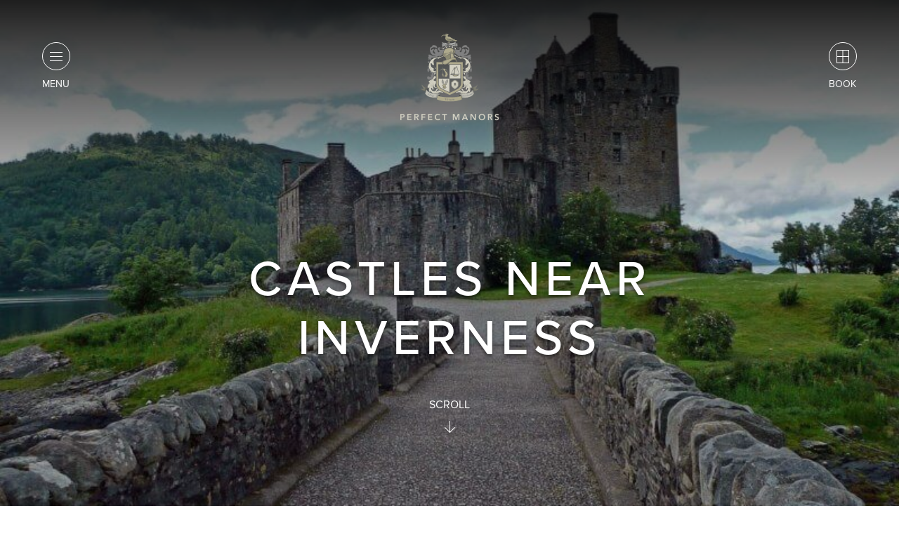

--- FILE ---
content_type: text/html; charset=UTF-8
request_url: https://www.perfect-manors.com/castles-near-inverness/
body_size: 19020
content:
<!DOCTYPE html>
<html class="no-js" lang="en">
<head>
	<meta charset="utf-8">
	<meta http-equiv="X-UA-Compatible" content="IE=edge">
    <meta name="viewport" content="width=device-width, initial-scale=1, minimum-scale=1">
    <script>
        var wpURL = "https://www.perfect-manors.com";
        var wpTemplURL = "https://www.perfect-manors.com/wp-content/themes/perfect-manors";
    </script>
    <meta name='robots' content='index, follow, max-image-preview:large, max-snippet:-1, max-video-preview:-1' />
	<style>img:is([sizes="auto" i], [sizes^="auto," i]) { contain-intrinsic-size: 3000px 1500px }</style>
	
	<!-- This site is optimized with the Yoast SEO plugin v26.5 - https://yoast.com/wordpress/plugins/seo/ -->
	<title>Castles Near Inverness - Perfect Manors</title>
	<link rel="canonical" href="https://www.perfect-manors.com/castles-near-inverness/" />
	<meta property="og:locale" content="en_GB" />
	<meta property="og:type" content="article" />
	<meta property="og:title" content="Castles Near Inverness - Perfect Manors" />
	<meta property="og:description" content="The Scottish Highlands are renowned for their colourful history and culture. From the battle of Culloden to the massacre of Glen Coe, the Highlands are not short of a tale&hellip;" />
	<meta property="og:url" content="https://www.perfect-manors.com/castles-near-inverness/" />
	<meta property="og:site_name" content="Perfect Manors" />
	<meta property="article:published_time" content="2015-05-12T10:55:46+00:00" />
	<meta property="article:modified_time" content="2020-05-14T15:13:36+00:00" />
	<meta property="og:image" content="https://www.perfect-manors.com/wp-content/uploads/2020/01/eilean-donan-castle-.jpg" />
	<meta property="og:image:width" content="800" />
	<meta property="og:image:height" content="600" />
	<meta property="og:image:type" content="image/jpeg" />
	<meta name="author" content="Perfect Manors" />
	<meta name="twitter:card" content="summary_large_image" />
	<meta name="twitter:label1" content="Written by" />
	<meta name="twitter:data1" content="Perfect Manors" />
	<meta name="twitter:label2" content="Estimated reading time" />
	<meta name="twitter:data2" content="3 minutes" />
	<script type="application/ld+json" class="yoast-schema-graph">{"@context":"https://schema.org","@graph":[{"@type":"WebPage","@id":"https://www.perfect-manors.com/castles-near-inverness/","url":"https://www.perfect-manors.com/castles-near-inverness/","name":"Castles Near Inverness - Perfect Manors","isPartOf":{"@id":"https://www.perfect-manors.com/#website"},"primaryImageOfPage":{"@id":"https://www.perfect-manors.com/castles-near-inverness/#primaryimage"},"image":{"@id":"https://www.perfect-manors.com/castles-near-inverness/#primaryimage"},"thumbnailUrl":"https://www.perfect-manors.com/wp-content/uploads/2020/01/eilean-donan-castle-.jpg","datePublished":"2015-05-12T10:55:46+00:00","dateModified":"2020-05-14T15:13:36+00:00","author":{"@id":"https://www.perfect-manors.com/#/schema/person/4847745147675b751477f34f08f4cbde"},"breadcrumb":{"@id":"https://www.perfect-manors.com/castles-near-inverness/#breadcrumb"},"inLanguage":"en-GB","potentialAction":[{"@type":"ReadAction","target":["https://www.perfect-manors.com/castles-near-inverness/"]}]},{"@type":"ImageObject","inLanguage":"en-GB","@id":"https://www.perfect-manors.com/castles-near-inverness/#primaryimage","url":"https://www.perfect-manors.com/wp-content/uploads/2020/01/eilean-donan-castle-.jpg","contentUrl":"https://www.perfect-manors.com/wp-content/uploads/2020/01/eilean-donan-castle-.jpg","width":800,"height":600},{"@type":"BreadcrumbList","@id":"https://www.perfect-manors.com/castles-near-inverness/#breadcrumb","itemListElement":[{"@type":"ListItem","position":1,"name":"Home","item":"https://www.perfect-manors.com/"},{"@type":"ListItem","position":2,"name":"Stories","item":"https://www.perfect-manors.com/stories/"},{"@type":"ListItem","position":3,"name":"Castles Near Inverness"}]},{"@type":"WebSite","@id":"https://www.perfect-manors.com/#website","url":"https://www.perfect-manors.com/","name":"Perfect Manors","description":"Exclusive Venues in Scotland","potentialAction":[{"@type":"SearchAction","target":{"@type":"EntryPoint","urlTemplate":"https://www.perfect-manors.com/?s={search_term_string}"},"query-input":{"@type":"PropertyValueSpecification","valueRequired":true,"valueName":"search_term_string"}}],"inLanguage":"en-GB"},{"@type":"Person","@id":"https://www.perfect-manors.com/#/schema/person/4847745147675b751477f34f08f4cbde","name":"Perfect Manors","image":{"@type":"ImageObject","inLanguage":"en-GB","@id":"https://www.perfect-manors.com/#/schema/person/image/","url":"https://www.perfect-manors.com/wp-content/uploads/2019/04/pm-grav-96x96.png","contentUrl":"https://www.perfect-manors.com/wp-content/uploads/2019/04/pm-grav-96x96.png","caption":"Perfect Manors"},"url":"https://www.perfect-manors.com/author/perfect-manors/"}]}</script>
	<!-- / Yoast SEO plugin. -->


<link rel='dns-prefetch' href='//use.typekit.net' />
<link rel="alternate" type="application/rss+xml" title="Perfect Manors &raquo; Castles Near Inverness Comments Feed" href="https://www.perfect-manors.com/castles-near-inverness/feed/" />
<link rel="https://api.w.org/" href="https://www.perfect-manors.com/wp-json/" /><link rel="alternate" title="JSON" type="application/json" href="https://www.perfect-manors.com/wp-json/wp/v2/posts/1543" /><link rel="EditURI" type="application/rsd+xml" title="RSD" href="https://www.perfect-manors.com/xmlrpc.php?rsd" />
<link rel='shortlink' href='https://www.perfect-manors.com/?p=1543' />
<!-- Strut Critical CSS -->
<style>


/** https://www.perfect-manors.com/wp-content/themes/perfect-manors/atf.min.css **/ 

/*! normalize.css v7.0.0 | MIT License | github.com/necolas/normalize.css */html{line-height:1.15;-ms-text-size-adjust:100%;-webkit-text-size-adjust:100%;-moz-osx-font-smoothing:grayscale;-webkit-font-smoothing:antialiased;font-weight:400;-webkit-overflow-scrolling:touch;scroll-behavior:smooth}.logo-area-menu{display:none}@-moz-document url-prefix(){body{font-weight:lighter!important;scroll-behavior:smooth}}body{margin:0;min-height:0}article,aside,figcaption,figure,footer,header,main,nav,section{display:block}iframe{border:none}label{letter-spacing:.1em}figure{margin:0;padding:0;background-size:cover;background-position:center;background-repeat:no-repeat}hr{box-sizing:content-box;height:0;overflow:visible}code,kbd,pre,samp{font-family:monospace,monospace;font-size:1em}abbr[title]{border-bottom:none;text-decoration:underline;-webkit-text-decoration:underline dotted;text-decoration:underline dotted}b,strong{font-weight:inherit;font-weight:bolder}p b,p strong{font-weight:700}dfn{font-style:italic}mark{background-color:#ff0;color:#000}small{font-size:80%}sub,sup{font-size:75%;line-height:0;position:relative;vertical-align:baseline}sub{bottom:-.25em}sup{top:-.5em}audio,video{display:inline-block}audio:not([controls]){display:none;height:0}img{border-style:none}svg:not(:root){overflow:hidden}button,input,optgroup,select,textarea{font-family:proxima-nova,sans-serif;font-size:100%;line-height:1.15;margin:0}button,input{overflow:visible}::-webkit-input-placeholder{line-height:normal!important;text-transform:uppercase;letter-spacing:.1em;color:rgba(175,170,141,.5)}:-moz-placeholder{line-height:normal!important;text-transform:uppercase;letter-spacing:.1em;color:rgba(175,170,141,.5)}:-ms-input-placeholder{line-height:normal!important;text-transform:uppercase;letter-spacing:.1em;color:rgba(175,170,141,.5)}button,select{text-transform:none}[type=reset],[type=submit],button,html [type=button]{-webkit-appearance:button}[type=button]::-moz-focus-inner,[type=reset]::-moz-focus-inner,[type=submit]::-moz-focus-inner,button::-moz-focus-inner{border-style:none;padding:0}[type=button]:-moz-focusring,[type=reset]:-moz-focusring,[type=submit]:-moz-focusring,button:-moz-focusring{outline:1px dotted ButtonText}fieldset{padding:.35em .75em .625em}legend{box-sizing:border-box;color:inherit;display:table;max-width:100%;padding:0;white-space:normal}progress{display:inline-block;vertical-align:baseline}textarea{margin:0 0 20px 0;padding:10px 20px;line-height:50px;font-size:16px;border:none;border-radius:0;overflow:auto;outline:0;-webkit-appearance:none}[type=checkbox],[type=radio]{box-sizing:border-box;padding:0}[type=number]::-webkit-inner-spin-button,[type=number]::-webkit-outer-spin-button{height:auto}[type=search]{-webkit-appearance:textfield;outline-offset:-2px}[type=search]::-webkit-search-cancel-button,[type=search]::-webkit-search-decoration{-webkit-appearance:none}::-webkit-file-upload-button{-webkit-appearance:button;font:inherit}details,menu{display:block}summary{display:list-item}canvas{display:inline-block}template{display:none}[hidden]{display:none}body,html{width:100%;height:100%;box-sizing:border-box}body{background-color:#fff;font-family:proxima-nova,sans-serif}*{box-sizing:border-box}.clearfix:after,.clearfix:before{content:" ";display:table}.clearfix:after{clear:both}.clearfix{zoom:1}.sr-only{position:absolute;width:1px;height:1px;padding:0;margin:-1px;overflow:hidden;clip:rect(0,0,0,0);border:0}.flex{display:-ms-flexbox;display:flex;-ms-flex-wrap:wrap;flex-wrap:wrap}[data-bg-img],img[data-src]{filter:blur(10px);-webkit-filter:blur(10px);transition:-webkit-filter .5s ease;transition:filter .5s ease;transition:filter .5s ease,-webkit-filter .5s ease;transition:filter .5s ease,-webkit-filter .5s ease}.lz-load-no-blur[data-bg-img],img.lz-load-no-blur[data-src]{filter:none;-webkit-filter:none;transition:none}.blocks-gallery-grid .blocks-gallery-image figure,.blocks-gallery-grid .blocks-gallery-item figure,.wp-block-gallery .blocks-gallery-image figure,.wp-block-gallery .blocks-gallery-item figure,.wp-block-image figure,.wp-block-media-text figure.wp-block-media-text__media{overflow:hidden}.wp-block-media-text.highlight-block figure.wp-block-media-text__media{overflow:visible}.blocks-gallery-grid .blocks-gallery-image figure img[data-src],.blocks-gallery-grid .blocks-gallery-item figure img[data-src],.feed-block-item .content figure[data-bg-img],.story-feed-item-img-cont .content figure[data-bg-img],.wp-block-gallery .blocks-gallery-image figure img[data-src],.wp-block-gallery .blocks-gallery-item figure img[data-src],.wp-block-image figure img[data-src],.wp-block-media-text figure.wp-block-media-text__media img[data-src]{-webkit-transform:scale(1.1);transform:scale(1.1)}#site figure{margin-bottom:0}#content::before{content:"";display:block;height:100vh;width:0;min-height:450px;position:relative;pointer-events:none}@media (min-width:768px){#content::before{min-height:530px}}@media (min-width:992px){#content::before{min-height:620px}}@media (min-width:1200px){#content::before{min-height:700px}}.archive #content::before,.blog #content::before{display:none}#content{position:absolute;left:0;width:100%;height:0;z-index:4500}.text-left{text-align:left}h1,h2,h3,h4,h5,h6{width:100%;max-width:900px;margin:0 auto 25px auto;padding:0;color:#afaa8d;font-weight:400;letter-spacing:.1em;text-align:center;line-height:1.4;text-transform:uppercase;clear:both}h1{font-size:23px;font-weight:500;line-height:1.2em}.intro-block h1,h2{font-size:19px}h3{font-size:16px}h4{font-size:15px}h5{font-size:14px}p{line-height:1.6em}h5,h6,p{color:#2e2e2e}h6,p{font-size:14px}a{color:#afaa8d;background-color:transparent;-webkit-text-decoration-skip:objects}li,ul{margin:0;padding:0;list-style-type:none}a.btn,span.btn{margin-bottom:40px;padding:8px 20px;min-height:40px;font-size:14px;font-weight:600;line-height:22px;text-transform:uppercase;text-align:center;letter-spacing:.1em;border:1px solid #fff;background-color:rgba(255,255,255,0);display:flex;justify-content:center;align-items:center;transition:background-color .3s;width:fit-content;text-decoration:none}a.btn.btn-white,span.btn.btn-white{background:#fff}a.btn.btn-white,a.btn:hover,span.btn.btn-white,span.btn:hover{color:#afaa8d}a.btn:hover,span.btn:hover{background-color:#fff}a.btn.btn-white:focus,a.btn.btn-white:hover,span.btn.btn-white:focus,span.btn.btn-white:hover{background-color:transparent;color:#fff}a.btn.btn-gold,span.btn.btn-gold{text-decoration:none;background-color:#afaa8d;border:1px solid #afaa8d;color:#fff}a.btn.btn-gold:hover,span.btn.btn-gold:hover{text-decoration:none;background-color:#fff;border:1px solid #fff;color:#afaa8d}a:has(span.btn.btn-gold),a:has(span.btn.btn-white){text-decoration:none!important}#site{position:relative;width:100%;height:100%}#frame,.page-template-page-landing #frame{display:none}#menu-main{position:relative;background-color:#fff;padding:120px 10px 40px 25px;width:100%;top:0;bottom:0;left:-110%;height:100%;position:fixed;z-index:15000;transition:left .7s}@media(min-width:400px){#menu-main{padding:120px 45px 40px 45px}}.menu-main-open #menu-main{left:0;display:-ms-flexbox;display:flex;-ms-flex-direction:column;flex-direction:column;-ms-flex-pack:center;justify-content:center}#menu-main-cont{height:100%;overflow-x:scroll}#menu-main ul li{text-transform:uppercase;font-size:14px;letter-spacing:.1em;line-height:40px}@media(min-width:400px){#menu-main ul li{font-size:15px}}#menu-main .children li,#menu-main>#menu-main-cont>#housekeeping-nav>li{font-size:13px;line-height:35px}#main-nav{margin-bottom:40px}#menu-main a::after{content:"";position:absolute;bottom:10px;border-bottom:1px solid #afaa8d;right:51%;left:51%}#menu-main a::after,#menu-main a:hover::after{transition:left .35s,right .35s}#menu-main a:hover{color:#7d7966}#menu-main.display-sub-menus>#menu-main-cont>#main-nav .children>li>a::after,#menu-main.display-sub-menus>#menu-main-cont>#main-nav>.children>li>a:hover::after,#menu-main>#menu-main-cont>#housekeeping-nav>li a::after,#menu-main>#menu-main-cont>#housekeeping-nav>li a:hover::after{bottom:6px}#menu-main a:hover::after{right:0;left:0;border-color:#7d7966}@media(max-width:991px){#main-nav>.page_item_has_children .children{display:block;max-height:0;overflow:hidden;transition:max-height .7s ease-in}#main-nav>.page_item_has_children .children.sub-menu-open{height:100%;max-height:650px}}#main-nav>.page_item_has_children .children>li,.display-sub-menus #main-nav>.page_item_has_children .children>li{opacity:0;transition:opacity .7s;transition-delay:0.25s}#main-nav>.page_item_has_children .children.sub-menu-open>li,.display-sub-menus #main-nav>.page_item_has_children .children.sub-menu-open>li{opacity:1}#menu-main .children{padding-left:15px}#menu-main li span.sub-menu-indicator{cursor:pointer;background-image:url(https://www.perfect-manors.com/wp-content/themes/perfect-manors/images/arrow-gold.svg);background-size:14px;background-position:center;background-repeat:no-repeat;display:inline-block;height:40px;width:40px;vertical-align:top;-webkit-transform:rotate(90deg);transform:rotate(90deg);transition:-webkit-transform .35s;transition:transform .35s;transition:transform .35s,-webkit-transform .35s;-webkit-transform-origin:center;transform-origin:center}#menu-main li span.sub-menu-indicator.sub-menu-open{-webkit-transform:rotate(-90deg);transform:rotate(-90deg)}#menu-main .children li span.sub-menu-indicator{background-size:10px}#menu-main .children li span.sub-menu-indicator,#menu-main .children li span.sub-menu-indicator.sub-menu-open{width:35px;height:35px}#menu-main li span.sub-menu-indicator:focus,#menu-main li span.sub-menu-indicator:hover{cursor:pointer}@media(min-width:992px){.logo-area-menu{display:block;position:absolute;top:185px;left:0;right:0;width:100%;margin:0 auto;text-align:center;z-index:100}.logo-area-menu a{text-transform:uppercase;font-size:11px;font-weight:500;font-family:proxima-nova,sans-serif;color:#fff;line-height:40px;position:relative;letter-spacing:.1em;text-decoration:none;margin-left:10px;margin-right:10px;transition:color .35s}.logo-area-menu a:focus,.logo-area-menu a:hover{color:#fff}.logo-area-menu a::after{content:"";position:absolute;bottom:0;border-bottom:1px solid #fff;transition:all .35s;right:51%;left:51%}.logo-area-menu a:hover::after{transition:all .35s;right:0;left:0}.logo-area-menu a:before{content:' | ';display:inline-block;position:absolute;right:-15px;color:#afaa8d}.logo-area-menu a:last-child:before{display:none}#menu-main li span.sub-menu-indicator{-webkit-transform:rotate(0);transform:rotate(0)}#menu-main li span.sub-menu-indicator.sub-menu-open{-webkit-transform:rotate(-180deg);transform:rotate(-180deg)}#menu-main.display-sub-menus .children li span.sub-menu-indicator{-webkit-transform:rotate(90deg);transform:rotate(90deg)}#menu-main.display-sub-menus .children li span.sub-menu-indicator.sub-menu-open{-webkit-transform:rotate(270deg);transform:rotate(270deg)}#menu-main li span.sub-menu-indicator:focus,#menu-main li span.sub-menu-indicator:hover{-webkit-transform:translateX(2px);transform:translateX(2px)}#menu-main li span.sub-menu-indicator.sub-menu-open:focus,#menu-main li span.sub-menu-indicator.sub-menu-open:hover{-webkit-transform:translateX(-2px) rotate(180deg);transform:translateX(-2px) rotate(180deg)}#menu-main.display-sub-menus .children li span.sub-menu-indicator:focus,#menu-main.display-sub-menus .children li span.sub-menu-indicator:hover{-webkit-transform:rotate(90deg) translateX(2px);transform:rotate(90deg) translateX(2px)}#menu-main.display-sub-menus .children li span.sub-menu-indicator.sub-menu-open:focus,#menu-main.display-sub-menus .children li span.sub-menu-indicator.sub-menu-open:hover{-webkit-transform:rotate(270deg) translateX(2px);transform:rotate(270deg) translateX(2px)}}@-webkit-keyframes menu-show{0%{width:0;padding-left:0}100%{width:100%;padding-left:60px}}@keyframes menu-show{0%{width:0;padding-left:0}100%{width:100%;padding-left:60px}}@-webkit-keyframes show-list-items{0%{opacity:0}100%{opacity:1}}@keyframes show-list-items{0%{opacity:0}100%{opacity:1}}#site.menu-main-open #btn-menu-main span.icon{border-color:#afaa8d}#site.menu-main-open #btn-menu-main span.icon span.line-1,#site.menu-main-open #btn-menu-main span.icon span.line-2,#site.menu-main-open #btn-menu-main span.icon span.line-3{background-color:#afaa8d}#site.menu-main-open #btn-menu-main span.label{color:#afaa8d}@media(max-width:599px){#site.menu-main-open #btn-booking-panel span.label{color:#afaa8d}}#btn-booking-panel span.label,#btn-menu-main span.label{position:absolute;top:30px;left:0;font-size:11px}#site.menu-main-open #btn-menu-main span.icon span.line-1{top:50%}#site.menu-main-open #btn-menu-main span.icon span.line-2{opacity:0}#site.menu-main-open #btn-menu-main span.icon span.line-1,#site.menu-main-open #btn-menu-main span.icon span.line-2{-webkit-transform:rotate(45deg);transform:rotate(45deg)}#site.menu-main-open #btn-menu-main span.icon span.line-3{top:50%;-webkit-transform:rotate(135deg);transform:rotate(135deg)}#booking-panel{position:fixed;top:0;right:-110%;width:100%;height:100%;padding:100px 15px 65px 15px;background-color:#311338;background-size:cover;background-position:top left;background-repeat:no-repeat;visibility:hidden;display:-ms-flexbox;display:flex;-ms-flex-wrap:wrap;flex-wrap:wrap;-ms-flex-line-pack:start;align-content:flex-start;-ms-flex-pack:justify;justify-content:space-between;z-index:5000;transition:all .7s}#site.booking-panel-open #booking-panel{visibility:visible;right:0;bottom:0;box-shadow:0 0 20px rgba(0,0,0,.75)}#site.booking-panel-open #btn-booking-panel span.icon span.box{opacity:0}#site.booking-panel-open #btn-booking-panel span.icon span.line-1{-webkit-transform:rotate(45deg);transform:rotate(45deg)}#site.booking-panel-open #btn-booking-panel span.icon span.line-2{-webkit-transform:rotate(135deg);transform:rotate(135deg)}#logo{position:absolute;top:20px;left:calc(50% - 35px);width:70px;height:70px;background-size:contain;background-position:center;background-repeat:no-repeat;background-image:url(https://www.perfect-manors.com/wp-content/themes/perfect-manors/images/pm-logo-no-text.png);display:block;z-index:30;transition:opacity .35s}@media(max-width:767px){.menu-main-open #logo{opacity:0;position:fixed;-webkit-animation-delay:.55s;animation-delay:.55s;-webkit-animation-fill-mode:forwards;animation-fill-mode:forwards;-webkit-animation-name:animate-logo;animation-name:animate-logo;-webkit-animation-duration:.75s;animation-duration:.75s}}@-webkit-keyframes animate-logo{0%{opacity:0}100%{opacity:1}}@keyframes animate-logo{0%{opacity:0}100%{opacity:1}}@media(max-width:767px){#logo{z-index:15030}}#logo span{display:none}.menu-toggle{position:fixed;width:30px;top:20px;height:30px;line-height:30px;display:block;z-index:20000;text-decoration:none;color:#fff;text-transform:uppercase}#btn-menu-main.menu-toggle{left:15px;text-align:right}#btn-booking-panel.menu-toggle{right:15px}@media (max-width:767px){#btn-menu-main.menu-toggle{left:10px;text-align:right}#btn-booking-panel.menu-toggle{right:10px}}.menu-toggle span.icon{position:absolute;top:0;width:30px;height:30px;border-radius:100%;border:1px solid #fff}.menu-main-closed #btn-menu-main.menu-toggle span.icon:hover .line-2{width:14px}.menu-main-closed #btn-menu-main.menu-toggle span.icon:hover .line-3{width:10px}body.turn-cta-gold .menu-toggle span.icon{border:1px solid #afaa8d}body.turn-cta-gold .menu-toggle{color:#afaa8d}#btn-menu-main.menu-toggle span.icon{left:0;transition:border-color .5s ease-in}#btn-booking-panel.menu-toggle span.icon{right:0}#btn-menu-main span.icon span.line-1,#btn-menu-main span.icon span.line-2,#btn-menu-main span.icon span.line-3{position:absolute;top:50%;left:6px;width:16px;height:1px;background-color:#fff}#btn-booking-panel.menu-toggle span.icon,#btn-menu-main span.icon span.line-1,#btn-menu-main span.icon span.line-2,#btn-menu-main span.icon span.line-3{transition:all .5s}#btn-menu-main span.icon span.line-1{top:calc(50% - 5px)}#btn-menu-main span.icon span.line-3{top:calc(50% + 5px)}#btn-booking-panel span.icon span.line-1,#btn-booking-panel span.icon span.line-2{position:absolute;top:50%;left:6px;width:16px;height:1px;background-color:#fff;transition:all .5s}.archive #btn-booking-panel span span.line-1,.archive #btn-booking-panel span span.line-2,.archive #btn-menu-main>span.icon>span,.blog #btn-booking-panel span span.line-1,.blog #btn-booking-panel span span.line-2,.blog #btn-menu-main>span.icon>span,.error404 #btn-booking-panel span span.line-1,.error404 #btn-booking-panel span span.line-2,.error404 #btn-menu-main>span.icon>span,.page-template-page-landing #btn-booking-panel span span.line-1,.page-template-page-landing #btn-booking-panel span span.line-2,.page-template-page-landing #btn-menu-main>span.icon>span,body.turn-cta-gold #btn-booking-panel span.icon span.line-1,body.turn-cta-gold #btn-booking-panel span.icon span.line-2,body.turn-cta-gold #btn-menu-main span.icon span.line-1,body.turn-cta-gold #btn-menu-main span.icon span.line-2,body.turn-cta-gold #btn-menu-main span.icon span.line-3{background-color:#afaa8d}#btn-booking-panel span.icon span.line-1,#btn-booking-panel span.icon span.line-2{top:50%}#btn-booking-panel span.icon span.line-2{-webkit-transform:rotate(90deg);transform:rotate(90deg)}#btn-booking-panel span.icon span.box{position:absolute;top:calc(50% - 8px);left:6px;width:16px;height:16px;border:1px solid #fff;transition:all .5s}#btn-booking-panel span.icon:hover .box{-webkit-transform:rotate(-90deg);transform:rotate(-90deg)}body.turn-cta-gold #btn-booking-panel span.icon span.box{border:1px solid #afaa8d}.archive .menu-toggle .label,.blog .menu-toggle .label,.error404 .menu-toggle .label,.page-template-page-landing .menu-toggle .label{color:#afaa8d}.archive #btn-booking-panel span.icon span.box,.archive .menu-toggle span,.blog #btn-booking-panel span.icon span.box,.blog .menu-toggle span,.error404 #btn-booking-panel span.icon span.box,.error404 .menu-toggle span,.page-template-page-landing #btn-booking-panel span.icon span.box,.page-template-page-landing .menu-toggle span{border-color:#afaa8d}@media (max-width:599px){.menu-toggle{width:30px}#site.menu-main-open #btn-booking-panel span,#site.menu-main-open #btn-booking-panel span span.box{border-color:#afaa8d}#site.menu-main-open #btn-booking-panel span span.line-1,#site.menu-main-open #btn-booking-panel span span.line-2{background-color:#afaa8d}}#journeys{z-index:4000;height:100vh;min-height:275px;padding:20px 0 60px 0;position:fixed;bottom:0;left:0;transition:height .5s ease-out,min-height .5s ease-out,opacity .5s;background-image:linear-gradient(rgba(0,0,0,0),rgba(0,0,0,.75))}@media(max-width:767px){#journeys{top:0;padding-top:120px}}#journeys.init{opacity:1}#journeys,#journeys li,#journeys li a{display:-ms-flexbox;display:flex;-ms-flex-align:center;align-items:center}#journeys,#journeys li{margin:0;width:100%;-ms-flex-direction:column;flex-direction:column}#journeys li{position:relative;padding:0;height:100%;min-height:80px;text-align:center}#journeys li::before{position:absolute;top:0;left:15px;height:1px;width:calc(100% - 30px);background-color:rgba(255,255,255,.075);content:" "}#journeys li a{position:relative;-ms-flex-direction:row;flex-direction:row;width:100%;height:100%;padding-bottom:0;transition:padding-bottom .75s;color:#fff;text-decoration:none;overflow:hidden}#journeys li a .journey-symbol{width:28px;height:28px;display:block;margin:0 auto 10px auto;transition:border .5s}#journeys li a .journey-symbol svg{height:100%;width:28px}.journey-name{width:100%}.journey-name h4{font-size:13px;margin-bottom:0;font-weight:400;color:#fff;transition:color .5s}.journey-name h4 .inline-mobile::before{content:" ";white-space:pre}.journey-name h4 span.thick{font-weight:600}#journeys li a .journey-content{position:absolute;bottom:-200px;left:0;width:100%;height:120px;transition:bottom .5s}#journeys li a .btn{position:absolute;bottom:0;margin-bottom:60px;width:calc(100% - 120px);overflow:hidden;left:0;right:0;margin-left:auto;margin-right:auto}#journeys li a .btn:hover{background-color:#fff;color:#afaa8d}#journeys li a:hover::after{display:none}#journeys li a:hover h4{color:#fff}#journeys li a .journey-symbol .st0{transition:fill .5s;fill:#fff}#journeys li a:hover .journey-symbol .st0{fill:#fff}@media(max-width:767px){#journeys{height:100%}#journeys li{min-height:60px}}#hero-media-wrapper{position:fixed;top:0;left:0;bottom:0;width:100%;height:100vh}#hero-media-slideshow{position:absolute;top:0;bottom:0;width:100%;height:100%;z-index:1;transition:background-color 1.5s ease-in-out}#hero-media-slideshow li figure span,#hero-media-slideshow li.slide-video{background-size:cover;background-position:center;background-repeat:no-repeat;opacity:.75}#hero-media-slideshow,#hero-media-slideshow li figure,#hero-media-slideshow li figure span,#hero-media-slideshow li.slide-video{top:0;left:0;width:100%;height:100%}#hero-media-slideshow,#hero-media-slideshow li figure{background-color:#000}#hero-media-slideshow li figure,#hero-media-slideshow li figure span,#hero-media-slideshow li.slide-video{position:absolute}#hero-media-slideshow li.slide-01,#hero-media-slideshow li.slide-02,#hero-media-slideshow li.slide-03,#hero-media-slideshow li.slide-04,#hero-media-slideshow li.slide-05{display:none}.mob-fallback{display:none}@media (max-width:991px){.slide-video{display:none}.mob-fallback{display:block;position:absolute;top:0;bottom:0;width:100%;background-size:cover;background-position:center;opacity:.75}.mob-fallback video{width:100%;height:100%;object-fit:cover}}#hero-media-slideshow.active-slide-video li.slide-video{background-size:cover;background-position:center;background-repeat:no-repeat;opacity:1;position:absolute;top:0;bottom:0;width:100%;height:100%;overflow:hidden}@media(min-width:992px){#hero-media-slideshow.active-slide-video li.slide-video{background-image:url(https://www.perfect-manors.com/wp-content/themes/perfect-manors/images/pm-video-still.jpg)}}#hero-media-slideshow li.slide-video video{position:absolute;top:50%;left:50%;width:auto;height:auto;min-width:100%;min-height:100%;-webkit-transform:translate(-50%,-50%);transform:translate(-50%,-50%);transition:opacity 1.5s ease-in-out;opacity:1}.dim-media #hero-media-slideshow li.slide-video video{opacity:0}.dim-media #hero-media-slideshow{background-color:#311338}#content-hero-image{background-color:#000;position:relative;width:100%;height:100%}#content-hero-image:before{display:block;content:"";width:100%;padding-top:calc((16 / 9) * 100%)}#content-hero-image>.content .page-bg-fade,#content-hero-image>.content figure{position:absolute;top:0;left:0;right:0;bottom:0;background-size:cover;background-position:center;opacity:.8;width:100%;height:100%}#content-hero-image>.content figure.pm-quote-img{opacity:0;z-index:2;transition:opacity .6s ease-in-out}#content-hero-image>.content .page-bg-fade{background-image:linear-gradient(rgba(0,0,0,0) 60%,rgba(0,0,0,.75));z-index:3}.block-container,.container,.span-1-1,.span-1-2,.span-1-3,.span-1-4,.span-2-3,.wrapper{width:100%}.block-container,.container{margin:0 auto;max-width:1160px;padding:20px;display:-ms-flexbox;display:flex;-ms-flex-direction:row;flex-direction:row;-ms-flex-wrap:wrap;flex-wrap:wrap}.container.narrow{max-width:720px}.safezone .container.weddings-cta-block{padding-left:0;padding-right:0;width:calc(100% + 80px);margin:0 -40px}@media screen and (max-width:767px){.safezone .container.weddings-cta-block{width:calc(100% + 40px);margin:0 -20px}}.col{padding:20px 20px 0 20px}.span-3-4{width:75%}.span-1-5{width:20%}.span-1-6{width:16.666%}.span-1-8{width:12.5%}.span-7-8{width:87.5%}.article-title{text-align:center;width:calc(100% - 80px);margin-left:auto;margin-right:auto;height:auto;display:-ms-flexbox;display:flex;-ms-flex-direction:column;flex-direction:column;-ms-flex-pack:end;justify-content:flex-end;padding-bottom:60px;position:absolute;left:0;right:0;-webkit-transform:translateY(-100%);transform:translateY(-100%);z-index:4000;opacity:0;transition:opacity .4s ease-in}@media(min-width:375px){.article-title{width:calc(100% - 100px)}}.article-title h1{margin:0 auto;max-height:3.6em;overflow:hidden;left:0;right:0;width:100%;-webkit-transform:translateY(15px);transform:translateY(15px);transition:-webkit-transform .4s ease-in;transition:transform .4s ease-in;transition:transform .4s ease-in,-webkit-transform .4s ease-in;text-shadow:0 3px 5px rgba(0,0,0,.5)}.article-title h1,.article-title p{color:#fff}.article-title.slow-fade{opacity:1}@media (max-width:991px){.article-title h1{-webkit-hyphens:auto;-ms-hyphens:auto;hyphens:auto}}.article-title.slow-fade h1{-webkit-transform:translateY(0);transform:translateY(0)}.article-title .scroll-more{padding-top:40px;padding-bottom:40px;text-decoration:none}.article-title .scroll-more p{color:#fff;margin:0;text-transform:uppercase}.article-title .scroll-more::after{content:url(https://www.perfect-manors.com/wp-content/themes/perfect-manors/images/arrow-white-down.svg);display:block;width:15px;margin:0 auto;padding-top:10px}.safezone{margin:0 auto;width:100%;background-color:#fff;position:relative}.safezone-gold{margin-top:120px;background-color:#afaa8d}.safezone-transparent{background-color:transparent}.safezone .block-container,.safezone .container{padding-left:40px;padding-right:40px}@media (max-width:767px){.safezone .block-container,.safezone .container{padding-left:30px;padding-right:30px}}.align-left{text-align:left}.align-center{text-align:center}.align-right{text-align:right}input,select{margin:0;padding:0 20px;height:50px;font-size:16px;border:none;border-radius:0;outline:0;-webkit-appearance:none}.container.content-container form.vfbp-form select.vfb-form-control{background-image:url(https://www.perfect-manors.com/wp-content/themes/perfect-manors/images/arrow-gold-down.svg);background-position:right 13px bottom 13px;background-size:10px;background-repeat:no-repeat;padding-right:50px}.no-header-media-content{padding-top:130px}@media (min-width:375px){#journeys li a .journey-symbol{height:40px}#journeys li a .journey-symbol,#journeys li a .journey-symbol svg{width:40px}#content-hero-image:before{padding-top:calc((13 / 9) * 100%)}}@media (min-width:600px){#menu-main{width:calc(100% - 50px)}#booking-panel{right:-70%;width:60%;transition:all .5s}}@media (min-width:768px){h1{font-size:30px}.intro-block h1,h2{font-size:25px}h3{font-size:18px}h4{font-size:17px}h5{font-size:15px}h6{font-size:14px}#frame{display:block;position:fixed;top:0;left:0;width:100%;height:100%;border:20px solid #fff;z-index:15050;pointer-events:none;transition:border .5s}#site.bag-box-open #frame,#site.booking-panel-open #frame,#site.menu-main-open #frame{border:0 solid #fff;z-index:10000}#frame::before{position:absolute;width:100%;height:40px;background-image:linear-gradient(rgba(0,0,0,.15),rgba(0,0,0,0));content:" ";z-index:100}.menu-overlay{display:block;opacity:0;z-index:-1;transition:opacity .3s}#site.booking-panel-open .menu-overlay,#site.menu-main-open .menu-overlay{background-color:rgba(0,0,0,.6);z-index:5000}.is-front-page #bgFadeOverlay,.page-template #bgFadeOverlay,.single #bgFadeOverlay{z-index:25;background-color:rgba(0,0,0,0)}#site.booking-panel-open .menu-overlay,#site.menu-main-open .menu-overlay,.is-front-page #bgFadeOverlay,.page-template #bgFadeOverlay,.single #bgFadeOverlay{width:100%;height:100%;position:fixed;opacity:1;left:0}body.is-front-page #bgFadeOverlay{background-color:rgba(49,19,56,0)}.page-template-page-landing #bgFadeOverlay{z-index:-100}#menu-main{padding-top:160px;width:60%;padding-left:60px;padding-right:60px}#booking-panel{padding:160px 60px 120px 60px}#logo{top:40px;left:calc(50% - 60px);width:120px;height:120px;background-image:url(https://www.perfect-manors.com/wp-content/themes/perfect-manors/images/pm-logo.png)}.menu-toggle{top:60px;width:40px;line-height:40px}#btn-menu-main.menu-toggle{left:60px}#btn-booking-panel.menu-toggle{right:60px}.menu-toggle span.icon{width:40px}.menu-toggle,.menu-toggle span.icon{height:40px}#btn-booking-panel span.icon span.box,#btn-booking-panel span.icon span.line-1,#btn-booking-panel span.icon span.line-2,#btn-menu-main span.icon span.line-1,#btn-menu-main span.icon span.line-2,#btn-menu-main span.icon span.line-3{left:10px;width:18px}#btn-menu-main span.icon span.line-1{top:calc(50% - 6px)}#btn-menu-main span.icon span.line-3{top:calc(50% + 6px)}#btn-booking-panel span.icon span.box{top:calc(50% - 9px);height:18.5px}#btn-booking-panel span.label,#btn-menu-main span.label{top:40px;font-size:14px}#journeys{height:calc(100% - 200px);padding-bottom:20px}#journeys li::before{left:60px;width:calc(100% - 120px)}#journeys li a .journey-symbol{height:45px}#journeys li a .journey-symbol,#journeys li a .journey-symbol svg{width:45px}#content-hero-image:before{padding-top:calc((4 / 3) * 100%)}.article-title{width:calc(100% - 280px);max-width:900px}.no-header-media-content{padding-top:210px}.span-1-2,.span-1-3,.span-2-3{width:50%}.span-1-4{width:25%}.span-3-4{width:75%}.safezone{width:calc(100% - 280px)}}@media (min-width:992px){h1{font-size:40px}.intro-block h1,h2{font-size:32px}h3{font-size:23px}h4{font-size:20px}h5{font-size:18px}h6{font-size:16px}.page header.main-header::before,.single header.main-header::before{content:"";position:fixed;top:0;left:0;width:100%;height:300px;background-image:linear-gradient(rgba(0,0,0,.85),rgba(95,95,95,0));z-index:1}.page-template-page-landing header.main-header::before{display:none}#menu-main{width:50%;left:-50%;padding-right:30px;padding-top:160px;padding-bottom:80px}#menu-main-cont{margin-top:0;overflow:unset;overflow-y:scroll;height:auto;display:-ms-flexbox;display:flex;-ms-flex-direction:column;flex-direction:column;scrollbar-width:none}#menu-main-cont::-webkit-scrollbar{display:none}#menu-main.display-sub-menus>#menu-main-cont>ul{width:100%}#menu-main>#menu-main-cont>ul>li>ul.children{display:-ms-flexbox;display:flex;-ms-flex-direction:column;flex-direction:column;-ms-flex-pack:center;justify-content:center;padding-left:0;padding-right:0;position:absolute;top:0;background-color:#fff;height:100%;width:0%;left:100%;border-left:1px solid rgba(175,170,141,.3);transition:width .6s,padding .6s}#menu-main.display-sub-menus>#menu-main-cont>#main-nav>li>ul.children.sub-menu-open{width:100%;padding-left:60px;padding-right:30px;min-height:600px;border-left:1px solid rgba(175,170,141,.3)}#menu-main.display-sub-menus>#menu-main-cont>#main-nav>li>ul.children>li{opacity:0}#menu-main.display-sub-menus>#menu-main-cont>#main-nav>li>ul.children.sub-menu-open>li{-webkit-animation-name:show-list-items;animation-name:show-list-items;-webkit-animation-duration:.75s;animation-duration:.75s;-webkit-animation-delay:.35s;animation-delay:.35s;-webkit-animation-fill-mode:forwards;animation-fill-mode:forwards}#menu-main.display-sub-menus>#menu-main-cont>ul>li>ul>li .children{display:block;overflow:hidden;max-height:0;transition-property:max-height;transition-duration:1.15s;transition-timing-function:cubic-bezier(0.455,0.100,0.285,0.965)}#menu-main.display-sub-menus>#menu-main-cont>ul>li>ul>li .children::-webkit-scrollbar{display:none}#menu-main.display-sub-menus>#menu-main-cont>ul>li>ul>li .children.sub-menu-open{max-height:650px}#menu-main.display-sub-menus>#menu-main-cont #main-nav>li>.children{overflow-y:scroll;scrollbar-width:none}#booking-panel{right:-50%;width:40%}#logo{left:calc(50% - 70px);width:140px;height:140px}#journeys{height:calc(50% - 276px);max-height:375px;width:100%;bottom:0;left:0;right:0;margin-right:auto;margin-left:auto;padding-left:20px;padding-right:20px;padding-top:0;-ms-flex-direction:row;flex-direction:row}#journeys:hover{height:calc(100% - 400px)}#journeys li:first-child::before{display:none}#journeys li::before{position:absolute;top:0;left:0;width:1px;height:calc(100% - 30px);background-color:rgba(255,255,255,.075);content:" "}#journeys li a:hover{padding-bottom:80px}#journeys li a:hover .journey-content{bottom:0}.journey-name h4{color:#afaa8d;font-size:14px;margin-bottom:25px}.journey-name h4 .inline-mobile::before{content:"\A";white-space:pre}#journeys li a .journey-symbol{height:80px;margin:0 auto 20px auto}#journeys li a .journey-symbol,#journeys li a .journey-symbol svg{width:60px}#journeys li a .journey-symbol .st0{fill:#afaa8d}#journeys li a .btn{margin-bottom:30px;width:calc(100% - 60px);font-size:10px;padding:0 10px}#hero-media-slideshow li.slide-01,#hero-media-slideshow li.slide-02,#hero-media-slideshow li.slide-03,#hero-media-slideshow li.slide-04,#hero-media-slideshow li.slide-05,#hero-media-slideshow li.slide-video{display:block;opacity:0;transition:opacity .5s}#hero-media-slideshow.active-slide-01 li.slide-01,#hero-media-slideshow.active-slide-02 li.slide-02,#hero-media-slideshow.active-slide-03 li.slide-03,#hero-media-slideshow.active-slide-04 li.slide-04,#hero-media-slideshow.active-slide-05 li.slide-05{opacity:1}#content-hero-image:before{padding-top:calc((3 / 4) * 100%)}.span-1-3{width:33.333%}.span-2-3{width:66.666%}}@media (min-width:1200px){h1,h2,h3,h4,h5,h6{margin:0 auto 40px auto}h1{font-size:70px}.intro-block h1,h2{font-size:44px}h3{font-size:30px}h4,h5,h6{font-size:22px}p{font-size:16px}#menu-main{width:40%}#booking-panel{padding:160px 60px 80px 60px}.journey-name h4{font-size:18px}#journeys li::before{height:calc(100% - 40px)}#journeys li a .btn{width:calc(100% - 80px);font-size:11px;padding:0 20px;max-width:300px;left:0;right:0;margin:0 auto 40px auto}#content-hero-image:before{padding-top:calc((9 / 16) * 100%)}.no-header-media-content{padding-top:230px}.container{padding:40px}.col{padding:40px 40px 0 40px}}@media(min-width:1400px){#menu-main{width:35%}}@media (min-width:1600px){#journeys li a .btn{font-size:14px}}.blocks-gallery-grid .blocks-gallery-item.hidden,.wp-block-gallery .blocks-gallery-item.hidden{display:none}.blocks-gallery-grid .blocks-gallery-item.extra-link figure,.wp-block-gallery .blocks-gallery-item.extra-link figure{position:relative}.blocks-gallery-grid .blocks-gallery-item.extra-link figure span,.wp-block-gallery .blocks-gallery-item.extra-link figure span{position:absolute;bottom:1em;left:1em;color:#fff;cursor:pointer;font-size:1.3em;font-weight:500;text-shadow:1px 1px 1px rgba(0,0,0,.9)}#cta-bar{display:-ms-flexbox;display:flex;-ms-flex-direction:row;flex-direction:row;-ms-flex-pack:center;justify-content:center;-ms-flex-align:center;align-items:center;background-color:#afaa8d;color:#fff;text-align:center;padding:12px;font-size:19px}#cta-bar a{font-size:12px;display:inline-block;margin-left:20px;border:1px solid #fff;padding:8px 10px 7px 10px;color:#fff;text-transform:uppercase;text-decoration:none}.container.weddings-cta-block .col.span-1-3{display:-ms-flexbox;display:flex;-ms-flex-direction:column;flex-direction:column}@media (max-width:992px){.container.weddings-cta-block{padding-bottom:0}.container.weddings-cta-block .col.span-1-3{width:100%;-ms-flex-align:center;align-items:center;padding-top:40px}.container.weddings-cta-block .col:first-child{padding-top:20px}.container.weddings-cta-block .text-left{text-align:left}}@media (max-width:820px){.container.weddings-cta-block .col.span-1-3{-ms-flex-align:start;align-items:flex-start}.container.weddings-cta-block .text-left{text-align:left}}.container.weddings-cta-block h4{margin-bottom:5px}.container.weddings-cta-block p{margin-top:0;padding-top:0}.container.weddings-cta-block .wp-block-button{margin-top:auto}.wp-block-button a.download.wp-block-button__link::after,.wp-block-button a.download.wp-block-button__link:focus::after,.wp-block-button a.download.wp-block-button__link:hover::after{-webkit-transform:rotate(90deg);transform:rotate(90deg)}

</style>


<!-- Meta Pixel Code -->
<script type='text/javascript'>
!function(f,b,e,v,n,t,s){if(f.fbq)return;n=f.fbq=function(){n.callMethod?
n.callMethod.apply(n,arguments):n.queue.push(arguments)};if(!f._fbq)f._fbq=n;
n.push=n;n.loaded=!0;n.version='2.0';n.queue=[];t=b.createElement(e);t.async=!0;
t.src=v;s=b.getElementsByTagName(e)[0];s.parentNode.insertBefore(t,s)}(window,
document,'script','https://connect.facebook.net/en_US/fbevents.js');
</script>
<!-- End Meta Pixel Code -->
<script type='text/javascript'>var url = window.location.origin + '?ob=open-bridge';
            fbq('set', 'openbridge', '1020396195000027', url);
fbq('init', '1020396195000027', {}, {
    "agent": "wordpress-6.8.3-4.1.5"
})</script><script type='text/javascript'>
    fbq('track', 'PageView', []);
  </script>    <!-- Hotjar Tracking Code for https://www.perfect-manors.com -->
    <script>
    (function(h,o,t,j,a,r){
    h.hj=h.hj||function(){(h.hj.q=h.hj.q||[]).push(arguments)};
    h._hjSettings={hjid:1568166,hjsv:6};
    a=o.getElementsByTagName('head')[0];
    r=o.createElement('script');r.async=1;
    r.src=t+h._hjSettings.hjid+j+h._hjSettings.hjsv;
    a.appendChild(r);
    })(window,document,'https://static.hotjar.com/c/hotjar-','.js?sv=');
    </script>

    <!-- Facebook Pixel Code -->
    <script>
    !function(f,b,e,v,n,t,s)
    {if(f.fbq)return;n=f.fbq=function(){n.callMethod?
    n.callMethod.apply(n,arguments):n.queue.push(arguments)};
    if(!f._fbq)f._fbq=n;n.push=n;n.loaded=!0;n.version='2.0';
    n.queue=[];t=b.createElement(e);t.async=!0;
    t.src=v;s=b.getElementsByTagName(e)[0];
    s.parentNode.insertBefore(t,s)}(window, document,'script',
    'https://connect.facebook.net/en_US/fbevents.js');
    fbq('init', '732203447274189');
    fbq('track', 'PageView');
    </script>
    <noscript>
    <img height="1" width="1" style="display:none"
        src="https://www.facebook.com/tr?id=732203447274189&ev=PageView&noscript=1"/>
    </noscript>
    <!-- End Facebook Pixel Code -->

    <!-- Pinterest Tag -->
    <script>
    !function(e){if(!window.pintrk){window.pintrk = function () {
    window.pintrk.queue.push(Array.prototype.slice.call(arguments))};var
    n=window.pintrk;n.queue=[],n.version="3.0";var
    t=document.createElement("script");t.async=!0,t.src=e;var
    r=document.getElementsByTagName("script")[0];
    r.parentNode.insertBefore(t,r)}}("https://s.pinimg.com/ct/core.js");
    pintrk('load', '2614324825527', {em: '<user_email_address>'});
    pintrk('page');
    </script>
    <noscript>
    <img height="1" width="1" style="display:none;" alt=""
    src="https://ct.pinterest.com/v3/?event=init&tid=2614324825527&pd[em]=<hashed_email_address>&noscript=1" />
    </noscript>
    <!-- end Pinterest Tag -->

</head>

<body class="wp-singular post-template-default single single-post postid-1543 single-format-standard wp-theme-perfect-manors header-cta-show">

	<!-- Google Tag Manager -->
	<script>(function(w,d,s,l,i){w[l]=w[l]||[];w[l].push({'gtm.start':
	new Date().getTime(),event:'gtm.js'});var f=d.getElementsByTagName(s)[0],
	j=d.createElement(s),dl=l!='dataLayer'?'&l='+l:'';j.async=true;j.src=
	'https://www.googletagmanager.com/gtm.js?id='+i+dl;f.parentNode.insertBefore(j,f);
	})(window,document,'script','dataLayer','GTM-PZHG6VC');</script>
	<!-- End Google Tag Manager -->

	<!-- Google Tag Manager (noscript) -->
	<noscript><iframe src="https://www.googletagmanager.com/ns.html?id=GTM-PZHG6VC"
	height="0" width="0" style="display:none;visibility:hidden"></iframe></noscript>
	<!-- End Google Tag Manager (noscript) -->

    <!-- Start of HubSpot Embed Code -->
    <script type="text/javascript" id="hs-script-loader" async defer src="//js-eu1.hs-scripts.com/25670865.js"></script>
    <!-- End of HubSpot Embed Code -->


	
	<div id="site" class="menu-main-closed booking-panel-closed">
        <div id="menuOverlay" class="menu-overlay"></div>
        <div id="bgFadeOverlay"></div>

                    <!-- MAIN MENU -->
            <div id="menu-main">
				<div id="menu-main-cont">
					<ul id="main-nav">
					  <li class="page_item page-item-747 page_item_has_children"><a href="https://www.perfect-manors.com/achnagairn-estate/">Achnagairn Castle &#038; Estate</a>
<ul class='children'>
	<li class="page_item page-item-1038 page_item_has_children"><a href="https://www.perfect-manors.com/achnagairn-estate/weddings/">Weddings</a>
	<ul class='children'>
		<li class="page_item page-item-285"><a href="https://www.perfect-manors.com/achnagairn-estate/weddings/ballroom/">Ballroom</a></li>
		<li class="page_item page-item-2345"><a href="https://www.perfect-manors.com/achnagairn-estate/weddings/bridal-suite/">Bridal Suite</a></li>
		<li class="page_item page-item-777"><a href="https://www.perfect-manors.com/achnagairn-estate/weddings/accommodation/">Accommodation</a></li>
		<li class="page_item page-item-919"><a href="https://www.perfect-manors.com/achnagairn-estate/weddings/grounds/">Grounds</a></li>
		<li class="page_item page-item-290"><a href="https://www.perfect-manors.com/achnagairn-estate/weddings/catering/">Catering</a></li>
		<li class="page_item page-item-775"><a href="https://www.perfect-manors.com/achnagairn-estate/weddings/packages/">Packages</a></li>
		<li class="page_item page-item-6377"><a href="https://www.perfect-manors.com/achnagairn-estate/weddings/wedding-gallery/">Wedding gallery</a></li>
	</ul>
</li>
	<li class="page_item page-item-7417 page_item_has_children"><a href="https://www.perfect-manors.com/achnagairn-estate/exclusive-groups/">Exclusive Groups</a>
	<ul class='children'>
		<li class="page_item page-item-8558"><a href="https://www.perfect-manors.com/achnagairn-estate/exclusive-groups/self-catering-breaks/">Self-Catering Breaks</a></li>
		<li class="page_item page-item-3940"><a href="https://www.perfect-manors.com/achnagairn-estate/exclusive-groups/car-rallies/">Car Rallies</a></li>
	</ul>
</li>
	<li class="page_item page-item-1046 page_item_has_children"><a href="https://www.perfect-manors.com/achnagairn-estate/business/">Business</a>
	<ul class='children'>
		<li class="page_item page-item-801"><a href="https://www.perfect-manors.com/achnagairn-estate/business/event-types/">Event Types</a></li>
		<li class="page_item page-item-708"><a href="https://www.perfect-manors.com/achnagairn-estate/business/corporate-packages/">Corporate Packages</a></li>
	</ul>
</li>
	<li class="page_item page-item-296"><a href="https://www.perfect-manors.com/achnagairn-estate/parties/">Parties</a></li>
	<li class="page_item page-item-3296 page_item_has_children"><a href="https://www.perfect-manors.com/achnagairn-estate/explore-the-accommodation/">Accommodation</a>
	<ul class='children'>
		<li class="page_item page-item-71 page_item_has_children"><a href="https://www.perfect-manors.com/achnagairn-estate/explore-the-accommodation/achnagairn-castle/">Achnagairn Castle</a>
		<ul class='children'>
			<li class="page_item page-item-807"><a href="https://www.perfect-manors.com/achnagairn-estate/explore-the-accommodation/achnagairn-castle/reception-rooms/">Reception Rooms</a></li>
			<li class="page_item page-item-1990"><a href="https://www.perfect-manors.com/achnagairn-estate/explore-the-accommodation/achnagairn-castle/family-kitchen/">Family Kitchen</a></li>
			<li class="page_item page-item-805"><a href="https://www.perfect-manors.com/achnagairn-estate/explore-the-accommodation/achnagairn-castle/bedrooms/">Bedrooms</a></li>
			<li class="page_item page-item-809"><a href="https://www.perfect-manors.com/achnagairn-estate/explore-the-accommodation/achnagairn-castle/the-grounds/">The Grounds</a></li>
			<li class="page_item page-item-475"><a href="https://www.perfect-manors.com/achnagairn-estate/explore-the-accommodation/achnagairn-castle/history/">History</a></li>
		</ul>
</li>
	</ul>
</li>
	<li class="page_item page-item-828 page_item_has_children"><a href="https://www.perfect-manors.com/achnagairn-estate/things-to-do/">Things to Do</a>
	<ul class='children'>
		<li class="page_item page-item-372"><a href="https://www.perfect-manors.com/achnagairn-estate/things-to-do/loch-ness/">Loch Ness</a></li>
		<li class="page_item page-item-368"><a href="https://www.perfect-manors.com/achnagairn-estate/things-to-do/golf/">Golf</a></li>
		<li class="page_item page-item-366"><a href="https://www.perfect-manors.com/achnagairn-estate/things-to-do/whisky/">Whisky</a></li>
		<li class="page_item page-item-370"><a href="https://www.perfect-manors.com/achnagairn-estate/things-to-do/north-coast-500/">North Coast 500</a></li>
		<li class="page_item page-item-374"><a href="https://www.perfect-manors.com/achnagairn-estate/things-to-do/wildlife-watching/">Wildlife Watching</a></li>
	</ul>
</li>
	<li class="page_item page-item-1977"><a href="https://www.perfect-manors.com/achnagairn-estate/location/">Location</a></li>
	<li class="page_item page-item-4183"><a href="https://www.perfect-manors.com/achnagairn-estate/the-bachelorette/">The Bachelorette</a></li>
</ul>
</li>
<li class="page_item page-item-65 page_item_has_children"><a href="https://www.perfect-manors.com/mini-manors/">Mini Manors</a>
<ul class='children'>
	<li class="page_item page-item-499"><a href="https://www.perfect-manors.com/mini-manors/great-scott/">Great Scott</a></li>
	<li class="page_item page-item-161"><a href="https://www.perfect-manors.com/mini-manors/la-belle-france/">La Belle France</a></li>
	<li class="page_item page-item-178"><a href="https://www.perfect-manors.com/mini-manors/anthology/">Anthology</a></li>
	<li class="page_item page-item-503"><a href="https://www.perfect-manors.com/mini-manors/rhapsody/">Rhapsody</a></li>
	<li class="page_item page-item-510"><a href="https://www.perfect-manors.com/mini-manors/stag-mini-manor/">Stag</a></li>
	<li class="page_item page-item-501"><a href="https://www.perfect-manors.com/mini-manors/lifes-pleasures/">Life’s Pleasures</a></li>
	<li class="page_item page-item-505"><a href="https://www.perfect-manors.com/mini-manors/tempus-fugit/">Tempus Fugit</a></li>
	<li class="page_item page-item-9445"><a href="https://www.perfect-manors.com/mini-manors/the-cottage/">The Cottage</a></li>
	<li class="page_item page-item-9457"><a href="https://www.perfect-manors.com/mini-manors/wildwood/">Wildwood</a></li>
	<li class="page_item page-item-12162"><a href="https://www.perfect-manors.com/mini-manors/things-to-do/">Things to Do</a></li>
</ul>
</li>
<li class="page_item page-item-155 page_item_has_children"><a href="https://www.perfect-manors.com/cortes-house/">Cortes House</a>
<ul class='children'>
	<li class="page_item page-item-7588"><a href="https://www.perfect-manors.com/cortes-house/self-catering-breaks/">Self catering breaks</a></li>
	<li class="page_item page-item-909"><a href="https://www.perfect-manors.com/cortes-house/cortes-weddings/">Weddings</a></li>
	<li class="page_item page-item-54"><a href="https://www.perfect-manors.com/cortes-house/cortes-business/">Business</a></li>
	<li class="page_item page-item-3303 page_item_has_children"><a href="https://www.perfect-manors.com/cortes-house/explore-the-house/">Explore the House</a>
	<ul class='children'>
		<li class="page_item page-item-1992"><a href="https://www.perfect-manors.com/cortes-house/explore-the-house/atrium/">Atrium</a></li>
		<li class="page_item page-item-824"><a href="https://www.perfect-manors.com/cortes-house/explore-the-house/reception-rooms/">Reception Rooms</a></li>
		<li class="page_item page-item-2000"><a href="https://www.perfect-manors.com/cortes-house/explore-the-house/kitchen/">Kitchen</a></li>
		<li class="page_item page-item-822"><a href="https://www.perfect-manors.com/cortes-house/explore-the-house/bedrooms/">Bedrooms</a></li>
		<li class="page_item page-item-1998"><a href="https://www.perfect-manors.com/cortes-house/explore-the-house/gardens/">Gardens</a></li>
		<li class="page_item page-item-830"><a href="https://www.perfect-manors.com/cortes-house/explore-the-house/the-history-of-cortes/">History</a></li>
	</ul>
</li>
	<li class="page_item page-item-1994"><a href="https://www.perfect-manors.com/cortes-house/location/">Location</a></li>
	<li class="page_item page-item-955 page_item_has_children"><a href="https://www.perfect-manors.com/cortes-house/cortes-things-to-do/">Things To Do</a>
	<ul class='children'>
		<li class="page_item page-item-2744"><a href="https://www.perfect-manors.com/cortes-house/cortes-things-to-do/golf-courses/">Golf Courses</a></li>
		<li class="page_item page-item-2746"><a href="https://www.perfect-manors.com/cortes-house/cortes-things-to-do/aberdeenshire-castle-trail/">Aberdeenshire Castle Trail</a></li>
		<li class="page_item page-item-2748"><a href="https://www.perfect-manors.com/cortes-house/cortes-things-to-do/the-gordon-highlanders-museum/">The Gordon Highlanders Museum</a></li>
		<li class="page_item page-item-2750"><a href="https://www.perfect-manors.com/cortes-house/cortes-things-to-do/maritime-marine-museums/">Maritime &#038; Marine Museums</a></li>
	</ul>
</li>
</ul>
</li>
<li class="page_item page-item-3326 page_item_has_children"><a href="https://www.perfect-manors.com/perfect-sunshine-villa/">Perfect Sunshine Villa</a>
<ul class='children'>
	<li class="page_item page-item-3335"><a href="https://www.perfect-manors.com/perfect-sunshine-villa/weddings/">Weddings</a></li>
	<li class="page_item page-item-157"><a href="https://www.perfect-manors.com/perfect-sunshine-villa/explore-the-villa/">Explore the Villa</a></li>
	<li class="page_item page-item-2004"><a href="https://www.perfect-manors.com/perfect-sunshine-villa/private-pool/">Private Pool</a></li>
	<li class="page_item page-item-3333"><a href="https://www.perfect-manors.com/perfect-sunshine-villa/explore-the-resort/">Explore the Resort</a></li>
	<li class="page_item page-item-2012"><a href="https://www.perfect-manors.com/perfect-sunshine-villa/location/">Location</a></li>
	<li class="page_item page-item-3339"><a href="https://www.perfect-manors.com/perfect-sunshine-villa/things-to-do/">Things to Do</a></li>
</ul>
</li>
                        					</ul>
					<ul id="housekeeping-nav">
						<li id="menu-item-3288" class="menu-item menu-item-type-post_type menu-item-object-page menu-item-3288"><a href="https://www.perfect-manors.com/about-us/">About Us</a></li>
<li id="menu-item-3291" class="menu-item menu-item-type-post_type menu-item-object-page menu-item-3291"><a href="https://www.perfect-manors.com/galleries/">Galleries</a></li>
<li id="menu-item-3289" class="menu-item menu-item-type-post_type menu-item-object-page current_page_parent menu-item-3289"><a href="https://www.perfect-manors.com/stories/">Stories</a></li>
<li id="menu-item-1921" class="menu-item menu-item-type-post_type menu-item-object-page menu-item-1921"><a href="https://www.perfect-manors.com/contact/">Contact</a></li>

					</ul>

				</div>
            </div>

			<!--BOOKING PANEL-->
			<div id="booking-panel" class="form-not-loaded" data-bg-img="https://www.perfect-manors.com/wp-content/themes/perfect-manors/images/bg-menu-main.png">

                 <img class="loading-placeholder" data-src="https://www.perfect-manors.com/wp-content/themes/perfect-manors/images/pm-logo-no-text.png" src="https://www.perfect-manors.com/wp-content/themes/perfect-manors/images/transparent-pixel.png" alt="form loading placeholder"/>

                

				<!-- Booking System Form -->
				<!-- Display only if ini Manors selected -->
                <script>
                    var bookingPreselect = {value: "general", text: "General Enquiry"};
                </script>
                <form id="formSelectForm" action="/" method="get">
                    <select id="bookingPanelSelect" class="span-1-1 booking-panel-dropdown">
                        
						<option  value="perfect-wedding-enquiry">Wedding Enquiry</option>
						<option  value="perfect-business-enquiry">Business Enquiry</option>
						<option  value="mini-manors">Mini Manors (Book Online)</option>
						<option selected="selected"  value="general">General Enquiry</option>
					</select>
                </form>

                <div id="form-loader"></div>
			</div>

			<!--HEADER BAR-->
			<header class="main-header">
				<a href="#" id="btn-menu-main" class="menu-toggle js-menu-toggle">
					<span class="icon icon-toggle">
						<span class="line-1"></span>
						<span class="line-2"></span>
						<span class="line-3"></span>
					</span>
					<span class="label">Menu</span>
				</a>
				<a href="https://www.perfect-manors.com/" id="logo" title="Perfect Manors - Escape the Ordinary"><span>Perfect Manors - Escape the Ordinary</span></a>
				<a href="#" id="btn-booking-panel" class="menu-toggle js-booking-toggle">
					<span class="icon icon-toggle">
						<span class="line-1"></span>
						<span class="line-2"></span>
						<span class="box"></span>
					</span>
					<span class="label">Book</span>
				</a>
			</header>

<!--HERO MEDIA SLIDER-->
<div id="hero-media-wrapper">
    <div id="content-hero-image">
        <div class="content">
                        <figure data-bg-img="https://www.perfect-manors.com/wp-content/uploads/2020/01/eilean-donan-castle-.jpg" style="background-image: url('https://www.perfect-manors.com/wp-content/uploads/2020/01/eilean-donan-castle--20x20.jpg')"></figure>
        </div>
    </div>
</div>



<div id="content" class="blog-post">  <!-- closes in footer -->

    <div class="article-title">
        <h1>Castles Near Inverness</h1>
        <a href="#contentSectionTop" class="scroll-more">
            <p>Scroll</p>
        </a>
    </div>

    <section id="contentSectionTop" class="section-block">
        <div class="wrapper">

                        <div class="safezone safezone-block-avatar">
                
                <div class="container content-container">
                    <div class="col span-1-1">
                        <div class="breadcrumbs-cont"><div class="breadcrumbs-list"><span><span><a href="https://www.perfect-manors.com/">Home</a></span> / <span><a href="https://www.perfect-manors.com/stories/">Stories</a></span> / <span class="breadcrumb_last" aria-current="page">Castles Near Inverness</span></span></div></div>                    </div>
                    <div class="col span-1-1 block-avatar">
                        <a href="https://www.perfect-manors.com/author/perfect-manors/" class="block-avatar-image">
                            <img alt='Perfect Manors Logo' src="https://www.perfect-manors.com/wp-content/uploads/2019/04/pm-grav-100x100.png" loading="lazy" srcset='https://www.perfect-manors.com/wp-content/uploads/2019/04/pm-grav.png 2x' class='avatar avatar-100 photo' height='100' width='100' decoding='async'/>                        </a>
                        <a class="block-avatar-name" href="https://www.perfect-manors.com/author/perfect-manors/">By Perfect Manors</a>
                        <p class="block-avatar-role"></p>
                        <p class="block-avatar-meta">Tuesday, May 12th, 2015</p>
                    </div>
                </div>
            </div>

            <div class="safezone"><div class="container content-container"><div class="col span-1-1">
<p>The Scottish Highlands are renowned for their colourful history and culture. From the battle of Culloden to the massacre of Glen Coe, the Highlands are not short of a tale or two to tell. If you’re planning a trip to Inverness, then a visit to the local historic sites is a must! With so many fantastic attractions on offer, it can be hard to know where to begin. We round up some of the best castles near Inverness.</p>



<h2 class="wp-block-heading">Cawdor Castle</h2>



<p>Situated approximately ten miles from the city centre of Inverness,&nbsp;<strong><a href="http://www.cawdorcastle.com/Home.aspx" target="_blank" rel="noreferrer noopener">Cawdor Castle</a></strong>&nbsp;is a magnificent example of medieval architecture. The actual age of the castle is unknown, however research points to the first records being documented in 1554.</p>



<p>The castle boasts five trail walks of varying lengths and difficulties. Many of the trails begin in the castle’s stunning Flower Garden, with the exception of the last which begins at the Blue Bridge. The trails are strategically laid out to be flexible, meaning you can swap from one walk to the other.</p>



<p>The castle has a plenitude of gardens to be explored including a walled garden, located on the north-east side of the building. This garden was previously used as an orchard in 1635, but from the 1960’s onwards had adapted to grow herbs and seeds.</p>



<p>Perhaps one of the most gorgeous gardens of all is the Wild Garden. Created in the 1960’s, this garden is far from the formal landscaping associated with castles and features a plethora of wild plant life. From azaleas to bamboo as well as other rare species, it’s the perfect spot to relax and unwind.</p>



<h2 class="wp-block-heading">Dunrobin Castle</h2>



<p>Built in 1845,&nbsp;<strong><a href="http://www.dunrobincastle.co.uk/" target="_blank" rel="noreferrer noopener">Dunrobin Castle</a></strong>&nbsp;has acted as home for many Dukes and Earls of Sutherland across the centuries. The castle is currently owned by Lord Strathnaver and is a fine example of Scottish history. The castle itself makes for a brilliant day out with the family, with the grounds hosting a museum, as well as falconry demonstrations – perfect for bird watching enthusiasts!</p>



<p>Dunrobin Castle also features some truly gorgeous formal grounds. The gardens themselves were created in 1850 by an architect known as Sir Charles Barry. Sir Barry was also responsible for the creation of the Victorian extension to the castle. However, visitors to the centre may perhaps know Sir Barry by his lifetime work of art – the Houses of Parliament.</p>



<h2 class="wp-block-heading">Achnagairn Castle</h2>



<p>Of course, any trip to the Scottish Highlands would be incomplete without a visit to Perfect Manors’ very own Achnagairn Castle. Live like royalty and stay at our five star luxury catering accommodation! Each of our rooms at Achnagairn Castle has been individually designed and each room has its own theme.</p>



<p>Seeking the ultimate Scottish experience? Why not book into our Clan Destine boutique bedroom? Or perhaps you’re looking for your own little slice of Eastern luxury? With so many bedrooms, who knows where you’ll be transported to!</p>



<h2 class="wp-block-heading">Visiting Castles Near Inverness</h2>



<p>To find out more about booking your very own luxury castle break, head on over to our&nbsp;special offers&nbsp;or book direct for our&nbsp;best rate available.</p>
</div> <!-- /.col.span-1-1 --></div> <!-- /.content-container --></div> <!-- /.safezone -->
            <!-- Share this block -->
            <div class="safezone safezone-block-share">
                <div class="block-share">
                    <h3>Share this page</h3>
                    <div class="col span-1-1">
                        <ul class="social-icons">
                            <li class="icon-facebook"><a href="https://www.facebook.com/sharer/sharer.php?u=https%3A%2F%2Fwww.perfect-manors.com%2Fcastles-near-inverness%2F" target="_blank"><span>Find us on Facebook</span></a></li>
                            <li class="icon-twitter"><a href="https://twitter.com/intent/tweet?text=https%3A%2F%2Fwww.perfect-manors.com%2Fcastles-near-inverness%2F" target="_blank"><span>Follow us on Twitter</span></a></li>
                            <li class="icon-envelope"><a href="/cdn-cgi/l/email-protection#68570a070c1155001c1c181b4d5b294d5a2e4d5a2e1f1f1f46180d1a0e0d0b1c45050906071a1b460b07054d5a2e0b091b1c040d1b45060d091a4501061e0d1a060d1b1b4d5a2e"><span>Email this to a friend</span></a></li>
                        </ul>
                    </div>
                </div>
            </div>

        </div> <!-- End Wrapper -->
    </section>
    <section class="section-block">
        <div class="wrapper">
            <div class="safezone">
                <div class="container">

                    <div class="col span-1-1">
                        <h2>Hungry for more?</h2>
                    </div>

                    <div id="storyItemNavigation" class="col span-1-1">
                        <div class="feed-row">
                            <div class="top-row"><div class="story-item-navigation feed-block-item post-previous"><p class="indicator">Previous Article</p><div class="content">
        <figure style="background-image: url('https://www.perfect-manors.com/wp-content/uploads/2019/04/highland-dawn-1200x683.jpg')"></figure>
</div>
<a href="https://www.perfect-manors.com/best-highland-walking-trails/" class="feed-block-item-content">
    <div class="feed-block-text-cont">
        <h4>Best Highland Walking Trails</h4>
        <svg class="prev-next-arrow" data-name="Layer 1" xmlns="http://www.w3.org/2000/svg" viewBox="0 0 16.78 14.85">
            <defs>
                <style>.cls-1{fill:none;stroke:#fff;}</style>
            </defs>
            <title>arrow-white</title>
            <g data-name="Group 1940">
                <line data-name="Line 46" class="cls-1" y1="7.42" x2="16" y2="7.42"/>
                <path data-name="Path 2931" class="cls-1" d="M9,.35l7.07,7.07L9,14.49" transform="translate(0 0)"/>
            </g>
        </svg>
    </div> 
</a> 

</div></div><div class="top-row"><div class="story-item-navigation feed-block-item post-next"><p class="indicator">Next Article</p><div class="content">
        <figure style="background-image: url('https://www.perfect-manors.com/wp-content/uploads/2019/04/clan-destine-2-1200x789.jpg')"></figure>
</div>
<a href="https://www.perfect-manors.com/clan-destine-escape-the-ordinary/" class="feed-block-item-content">
    <div class="feed-block-text-cont">
        <h4>Clan Destine &#8211; Escape the Ordinary</h4>
        <svg class="prev-next-arrow" data-name="Layer 1" xmlns="http://www.w3.org/2000/svg" viewBox="0 0 16.78 14.85">
            <defs>
                <style>.cls-1{fill:none;stroke:#fff;}</style>
            </defs>
            <title>arrow-white</title>
            <g data-name="Group 1940">
                <line data-name="Line 46" class="cls-1" y1="7.42" x2="16" y2="7.42"/>
                <path data-name="Path 2931" class="cls-1" d="M9,.35l7.07,7.07L9,14.49" transform="translate(0 0)"/>
            </g>
        </svg>
    </div> 
</a> 

</div></div>                        </div>


                    </div> <!-- storyItemNavigation -->

                    <div class="story-item-navigation-btn-cont col span-1-1">
                        <a class="home-feed-btn" href="https://www.perfect-manors.com/stories/">
                            <span class="btn story-feed-item-btn">View All Stories</span>
                        </a>
                    </div>

                </div> <!-- End container -->
            </div> <!-- End safezone -->
        </div> <!-- End wrapper -->
    </section>

			<!--FOOTER-->
			<footer>
				<div class="wrapper">
					<div class="safezone">
						<div class="container">
							<div class="col span-1-1 align-center">
								<h2>Stay in Touch</h2>
								<p>Add your details to get the latest news and offers.</p>
							</div>
							<div class="col span-1-1">

								<!-- Begin Mailchimp Signup Form -->
								<div id="mc_embed_signup">
									<form action="https://perfect-manors.us8.list-manage.com/subscribe/post?u=58f4cfe1ff6f1af5f39c5459e&amp;id=56a2c7d50f" method="post" id="mc-embedded-subscribe-form" name="mc-embedded-subscribe-form" class="validate" target="_blank" novalidate>
										<div id="mc_embed_signup_scroll">
											<div class="mc-field-group">
												<input type="email" value="" name="EMAIL" placeholder="Email Address" class="footer-signup" id="mce-EMAIL">
											</div>
											<div class="mc-field-group">
												<input type="text" value="" name="FNAME" placeholder="First Name" class="footer-signup" id="mce-FNAME">
											</div>
											<div id="mce-responses" class="clear">
												<div class="response" id="mce-error-response" style="display:none"></div>
												<div class="response" id="mce-success-response" style="display:none"></div>
											</div>    <!-- real people should not fill this in and expect good things - do not remove this or risk form bot signups-->
											<div style="position: absolute; left: -5000px;" aria-hidden="true"><input type="text" name="b_58f4cfe1ff6f1af5f39c5459e_56a2c7d50f" tabindex="-1" value=""></div>
											<div class="clear"><input type="submit" name="subscribe" id="mc-embedded-subscribe" class="footer-signup"></div>
										</div>
									</form>
								</div>
							</div>
							<div class="col span-1-1">
								<ul class="footer-contact-details">
									<li>Tel: <a href="tel:00441463831878">+44 (0)1463 831 878</a></li>
									<li>Email: <a href="/cdn-cgi/l/email-protection#2d5f484e485d594442436d5d485f4b484e5900404c43425f5e034e4240"><span class="__cf_email__" data-cfemail="91e3f4f2f4e1e5f8feffd1e1f4e3f7f4f2e5bcfcf0fffee3e2bff2fefc">[email&#160;protected]</span></a></li>
								</ul>
							</div>
							<div class="col span-1-1">
								<ul class="social-icons">
									<li class="icon-facebook" data-bg-img="https://www.perfect-manors.com/wp-content/themes/perfect-manors/images/facebook-icon.png"><a href="https://www.facebook.com/AchnagairnEstate" target="_blank"><span>Find us on Facebook</span></a></li>
									<li class="icon-instagram" data-bg-img="https://www.perfect-manors.com/wp-content/themes/perfect-manors/images/instagram-icon.png"><a href="https://www.instagram.com/achnagairnestate/" target="_blank"><span>Follow us on Instagram</span></a></li>
									<li class="icon-pinterest" data-bg-img="https://www.perfect-manors.com/wp-content/themes/perfect-manors/images/pinterest-icon.png"><a href="https://www.pinterest.co.uk/Achnagairn/" target="_blank"><span>Follow us on Pinterest</span></a></li>
								</ul>
							</div>
							<div id="footerMenuLists" class="col span-1-1 footer-menu">
								<div class="footer-menu-cont">
									<p class="footer-menu-lists"><strong>Our Properties</strong></p>
									<div class="menu-footer-properties-menu-container"><ul id="menu-footer-properties-menu" class="menu"><li id="menu-item-5234" class="menu-item menu-item-type-post_type menu-item-object-page menu-item-5234"><a href="https://www.perfect-manors.com/achnagairn-estate/">Achnagairn Castle &#038; Estate</a></li>
<li id="menu-item-9666" class="menu-item menu-item-type-post_type menu-item-object-page menu-item-9666"><a href="https://www.perfect-manors.com/mini-manors/">Mini Manors</a></li>
<li id="menu-item-5194" class="menu-item menu-item-type-post_type menu-item-object-page menu-item-5194"><a href="https://www.perfect-manors.com/cortes-house/">Cortes House</a></li>
<li id="menu-item-5200" class="menu-item menu-item-type-post_type menu-item-object-page menu-item-5200"><a href="https://www.perfect-manors.com/perfect-sunshine-villa/">Perfect Sunshine Villa</a></li>
</ul></div>								</div>

								<div class="footer-menu-cont">
									<p class="footer-menu-lists"><strong>Achnagairn</strong></p>
									<div class="menu-footer-accommodation-menu-container"><ul id="menu-footer-accommodation-menu" class="menu"><li id="menu-item-5205" class="menu-item menu-item-type-post_type menu-item-object-page menu-item-5205"><a href="https://www.perfect-manors.com/achnagairn-estate/weddings/">Weddings</a></li>
<li id="menu-item-7746" class="menu-item menu-item-type-post_type menu-item-object-page menu-item-7746"><a href="https://www.perfect-manors.com/achnagairn-estate/exclusive-groups/">Exclusive Groups</a></li>
<li id="menu-item-5207" class="menu-item menu-item-type-post_type menu-item-object-page menu-item-5207"><a href="https://www.perfect-manors.com/achnagairn-estate/business/">Business</a></li>
<li id="menu-item-5208" class="menu-item menu-item-type-post_type menu-item-object-page menu-item-5208"><a href="https://www.perfect-manors.com/achnagairn-estate/parties/">Parties</a></li>
</ul></div>								</div>

								<div class="footer-menu-cont">
									<p class="footer-menu-lists"><strong>Popular Pages</strong></p>
									<div class="menu-footer-popular-pages-menu-container"><ul id="menu-footer-popular-pages-menu" class="menu"><li id="menu-item-5229" class="menu-item menu-item-type-post_type menu-item-object-page menu-item-5229"><a href="https://www.perfect-manors.com/achnagairn-estate/explore-the-accommodation/achnagairn-castle/">Achnagairn Castle</a></li>
<li id="menu-item-5235" class="menu-item menu-item-type-post_type menu-item-object-page menu-item-5235"><a href="https://www.perfect-manors.com/mini-manors/">Mini Manors</a></li>
<li id="menu-item-5227" class="menu-item menu-item-type-post_type menu-item-object-page menu-item-5227"><a href="https://www.perfect-manors.com/achnagairn-estate/weddings/">Weddings</a></li>
<li id="menu-item-5228" class="menu-item menu-item-type-post_type menu-item-object-page menu-item-5228"><a href="https://www.perfect-manors.com/achnagairn-estate/weddings/bridal-suite/">Bridal Suite</a></li>
</ul></div>								</div>

								<div class="footer-menu-cont">
									<p class="footer-menu-lists"><strong>Perfect Manors</strong></p>
									<div class="menu-footer-perfect-manors-menu-container"><ul id="menu-footer-perfect-manors-menu" class="menu"><li id="menu-item-2078" class="menu-item menu-item-type-post_type menu-item-object-page menu-item-2078"><a href="https://www.perfect-manors.com/about-us/our-story/">Our Story</a></li>
<li id="menu-item-3044" class="menu-item menu-item-type-post_type menu-item-object-page current_page_parent menu-item-3044"><a href="https://www.perfect-manors.com/stories/">Stories</a></li>
<li id="menu-item-2077" class="menu-item menu-item-type-post_type menu-item-object-page menu-item-2077"><a href="https://www.perfect-manors.com/contact/">Contact</a></li>
<li id="menu-item-3043" class="menu-item menu-item-type-post_type menu-item-object-page menu-item-3043"><a href="https://www.perfect-manors.com/about-us/">About Us</a></li>
</ul></div>								</div>
							</div>
							<div class="col span-1-1 footer-copyright">
								<div class="footer-copyright-terms">
									<ul>
									<li><a href="https://www.perfect-manors.com/terms-conditions/">T<span class="hide-mobile">erms </span>&amp;<span class="hide-mobile"> </span>C<span class="hide-mobile">ondition</span><span class="hide-desktop">'</span>s</a></li>
									<li><a href="https://www.perfect-manors.com/employment-at-perfect-manors/">Employment</a></li>
									<li><a href="https://www.perfect-manors.com/cookie-policy/">Cookies</a></li>
									<li><a href="https://www.perfect-manors.com/privacy-policy/">Privacy</a></li>
									</ul>
								</div>
								<div class="footer-copyright-date">
									<p>&copy; <span class="hide-mobile">Perfect Manors </span>2026</p>
								</div>
								<div class="footer-copyright-credit">
									<p class="strut-logo">Design by <a href="https://www.strutdigital.co.uk/" target="_blank"><img src="https://www.perfect-manors.com/wp-content/themes/perfect-manors/images/strut.min.svg" alt="Strut Logo"/></a></p>
								</div>
							</div>
						</div>
					</div>
				</div>
			</footer>



		</div>
	</div>

	<script data-cfasync="false" src="/cdn-cgi/scripts/5c5dd728/cloudflare-static/email-decode.min.js"></script><script type="speculationrules">
{"prefetch":[{"source":"document","where":{"and":[{"href_matches":"\/*"},{"not":{"href_matches":["\/wp-*.php","\/wp-admin\/*","\/wp-content\/uploads\/*","\/wp-content\/*","\/wp-content\/plugins\/*","\/wp-content\/themes\/perfect-manors\/*","\/*\\?(.+)"]}},{"not":{"selector_matches":"a[rel~=\"nofollow\"]"}},{"not":{"selector_matches":".no-prefetch, .no-prefetch a"}}]},"eagerness":"conservative"}]}
</script>
<!-- Strut Critical JS -->
<script>
[].forEach||(Array.prototype.forEach=function(callback,thisArg){for(var i=0;i<this.length;i++)callback.call(thisArg,this[i],i,this)});var vfbLoaded=!1,pmMenuAndBooking;function PM_MenuAndBooking(options){"use strict";this.bodyArea=document.querySelector("body"),this.siteContainer=options&&options.container&&document.querySelector(options.container)?document.querySelector(options.container):document.body,this.video=document.querySelector("#hero-media-wrapper video")?document.querySelector("#hero-media-wrapper video"):null,this.setupEventHandlers(),this.initBookingForm();const navItems=document.querySelectorAll("#main-nav > li"),injectable=document.getElementById("inject-items");if(injectable&&navItems&&navItems.length){let ref=null;const tmpDiv=document.createElement("div");tmpDiv.innerHTML=injectable.innerHTML,ref=navItems.length>4?navItems[3]:navItems[navItems.length-1],ref&&(ref.parentNode.insertBefore(tmpDiv.children[0],ref.nextSibling),injectable.parentNode.removeChild(injectable))}}PM_MenuAndBooking.prototype.setupEventHandlers=function(){"use strict";var _self=this,menuToggleBtns=document.querySelectorAll(".js-menu-toggle");if(menuToggleBtns)for(var i=0;i<menuToggleBtns.length;i++){var curBtn;(curBtn=menuToggleBtns[i]).addEventListener("click",(function(e){e.preventDefault(),_self.toggleMenu()}),!1)}var bookToggleBtn=document.querySelectorAll(".js-booking-toggle, .is-style-cta-trigger-button > a");if(bookToggleBtn)for(var i=0;i<bookToggleBtn.length;i++){var curBtn;(curBtn=bookToggleBtn[i]).addEventListener("click",(function(e){e.preventDefault(),_self.toggleBooking()}),!1)}},PM_MenuAndBooking.prototype.initBookingForm=function(){"use strict";document.getElementById("booking-panel")&&(document.getElementById("booking-panel").addEventListener("focus",(function(e){e.target.classList.contains("form-element")&&e.target.parentElement.classList.add("focus")}),!0),document.getElementById("booking-panel").addEventListener("blur",(function(e){e.target.classList.contains("form-element")&&""===e.target.value&&e.target.parentElement.classList.remove("focus")}),!0))},PM_MenuAndBooking.prototype.toggleMenu=function(){"use strict";if(this.siteContainer.classList.contains("booking-panel-open")&&(this.siteContainer.classList.remove("booking-panel-open"),this.siteContainer.classList.add("booking-panel-closed"),this.bodyArea.style.overflow=null),this.siteContainer.classList.contains("menu-main-closed"))this.siteContainer.classList.remove("menu-main-closed"),this.siteContainer.classList.add("menu-main-open"),this.bodyArea.style.overflow="hidden",this.video&&"function"==typeof this.video.pause&&this.video.pause();else if(this.siteContainer.classList.contains("menu-main-open")){this.siteContainer.classList.remove("menu-main-open"),this.siteContainer.classList.add("menu-main-closed"),this.bodyArea.style.overflow=null,this.video&&"function"==typeof this.video.play&&this.video.play(),document.getElementById("menu-main")&&document.getElementById("menu-main").classList.contains("display-sub-menus")&&document.getElementById("menu-main").classList.remove("display-sub-menus");for(var findOpenMenus=document.querySelectorAll(".sub-menu-open"),i=0;i<findOpenMenus.length;i++){var currentMenu;(currentMenu=findOpenMenus[i]).classList.remove("sub-menu-open")}for(var findOpenMenus=document.querySelectorAll(".sub-menu-close"),i=0;i<findOpenMenus.length;i++){var currentMenu;(currentMenu=findOpenMenus[i]).classList.remove("sub-menu-close")}}},PM_MenuAndBooking.prototype.toggleBooking=function(){"use strict";this.siteContainer.classList.contains("menu-main-open")&&(this.siteContainer.classList.remove("menu-main-open"),this.siteContainer.classList.add("menu-main-closed"),this.bodyArea.style.overflow=null),this.siteContainer.classList.contains("booking-panel-closed")?("function"==typeof pm_ajaxForms?pm_ajaxForms():window.addEventListener("load",(function(){"function"==typeof pm_ajaxForms&&pm_ajaxForms()})),this.siteContainer.classList.remove("booking-panel-closed"),this.siteContainer.classList.add("booking-panel-open"),this.bodyArea.style.overflow="hidden",this.video&&"function"==typeof this.video.pause&&this.video.pause(),"function"==typeof sendGAEvent?sendGAEvent("Booking Open","bookbar.btn","bookbar.btn.click"):window.addEventListener("load",(function(){"function"==typeof sendGAEvent&&sendGAEvent("Booking Open","bookbar.btn","bookbar.btn.click")}))):this.siteContainer.classList.contains("booking-panel-open")&&(this.siteContainer.classList.remove("booking-panel-open"),this.siteContainer.classList.add("booking-panel-closed"),this.bodyArea.style.overflow="visible",this.video&&"function"==typeof this.video.play&&this.video.play())},function(){"use strict";pmMenuAndBooking=new PM_MenuAndBooking({container:"#site"})}();
</script>

<noscript id="deferred-styles">

<link rel="stylesheet" href="https://www.perfect-manors.com/wp-content/plugins/instagram-feed-pro/css/sbi-styles.min.css"/>
<link rel="stylesheet" href="https://www.perfect-manors.com/wp-includes/css/dist/block-library/style.min.css"/>
<link rel="stylesheet" href="https://www.perfect-manors.com/wp-content/plugins/pm-core/style.css"/>
<link rel="stylesheet" href="https://www.perfect-manors.com/wp-content/plugins/vfb-pro/public/assets/css/vfb-style.min.css"/>
<link rel="stylesheet" href="https://use.typekit.net/svg6xxa.css"/>
<link rel="stylesheet" href="https://www.perfect-manors.com/wp-content/themes/perfect-manors/css/baguetteBox.min.css?v=2.1.173"/>
<link rel="stylesheet" href="https://www.perfect-manors.com/wp-content/themes/perfect-manors/css/flatpickr.min.css?v=2.1.173"/>
<link rel="stylesheet" href="https://www.perfect-manors.com/wp-content/themes/perfect-manors/style.min.css?v=2.1.173"/>
</noscript>

                    <script>
                        var loadDeferredStyles = function() {
                            var addStylesNode = document.getElementById("deferred-styles");
                            var replacement = document.createElement("div");
                            replacement.innerHTML = addStylesNode.textContent;
                            document.body.appendChild(replacement)
                            addStylesNode.parentElement.removeChild(addStylesNode);
                        };
                        var raf = window.requestAnimationFrame || window.mozRequestAnimationFrame ||
                        window.webkitRequestAnimationFrame || window.msRequestAnimationFrame;
                        if (raf) raf(function() { window.setTimeout(loadDeferredStyles, 0); });
                        else window.addEventListener('load', loadDeferredStyles);
                    </script>
                    
                        <script>
                            var scriptsToLoad = ['https://www.perfect-manors.com/wp-content/themes/perfect-manors/js/jquery.2.2.4.min.js?v=2.1.173','https://www.perfect-manors.com/wp-content/themes/perfect-manors/js/IntersectionObserver.min.js?v=2.1.173','https://www.perfect-manors.com/wp-content/themes/perfect-manors/js/lz-load.min.js?v=2.1.173','https://www.perfect-manors.com/wp-content/themes/perfect-manors/js/baguetteBox.min.js?v=2.1.173','https://www.perfect-manors.com/wp-content/themes/perfect-manors/js/flatpickr.min.js?v=2.1.173','https://www.perfect-manors.com/wp-content/themes/perfect-manors/js/general.js?v=2.1.173'];
                            var scriptsToLoadIndex = 0;

                            function ht_scripts_to_load(){
                                if(scriptsToLoad[scriptsToLoadIndex]){
                                    (function(d) {
                                        var wf = d.createElement('script'); //var s = d.scripts[0];
                                        wf.defer = true;
                                        wf.src = scriptsToLoad[scriptsToLoadIndex];
                                        wf.onload = ht_scripts_to_load;
                                        scriptsToLoadIndex++;
                                        document.body.appendChild(wf);
                                    })(document);
                                }
                            }
                            ht_scripts_to_load();
                        </script>
                        <!-- Meta Pixel Event Code -->
    <script type='text/javascript'>
        document.addEventListener( 'wpcf7mailsent', function( event ) {
        if( "fb_pxl_code" in event.detail.apiResponse){
            eval(event.detail.apiResponse.fb_pxl_code);
        }
        }, false );
    </script>
    <!-- End Meta Pixel Event Code -->
        <div id='fb-pxl-ajax-code'></div><!-- Custom Feeds for Instagram JS -->
<script type="text/javascript">
var sbiajaxurl = "https://www.perfect-manors.com/wp-admin/admin-ajax.php";

</script>

</body>
</html>


--- FILE ---
content_type: text/css; charset=UTF-8
request_url: https://www.perfect-manors.com/wp-content/plugins/pm-core/style.css
body_size: -168
content:
hr.wp-block-separator.is-style-decoration {
    border: none;
    margin: 1em auto;
    width: 60px;
    height: 20px;
    background: url('../../themes/perfect-manors/images/separator.png');
    background-size: contain;
    background-position: center;
    background-repeat: no-repeat;
  }

  /*--BLOCKQUOTE CENTRAL------------------*/

blockquote.wp-block-quote.is-style-quote-centered {
  text-align: center;
  width: 100%;
  max-width: 700px;
  border-left: none!important;
  padding-left: 0!important;
  color: #afaa8d;
}

blockquote.wp-block-quote.is-style-quote-centered p,
.wp-block-quote.is-style-quote-centered .wp-block-quote__citation {
  font-family: proxima-nova, sans-serif;
  font-style: normal;
}

blockquote.wp-block-quote.is-style-quote-centered p {
  border: none;
  padding: 0;
  max-width: 100%;
  font-size: 22px;
  letter-spacing: 2px;
  line-height: 28px;
}

.wp-block-quote.is-style-quote-centered .wp-block-quote__citation {
  text-transform: uppercase;
  color: #afaa8d;
  padding-top: 30px;
  padding-left: 0;
  letter-spacing: 3px;
  font-size: 16px;
}

.wp-block-quote.is-style-quote-centered .wp-block-quote__citation:before {
  content: '-';
  display: inline-block;
  color: #afaa8d;
  padding-right: 8px;
}

--- FILE ---
content_type: text/css; charset=UTF-8
request_url: https://www.perfect-manors.com/wp-content/themes/perfect-manors/style.min.css?v=2.1.173
body_size: 9185
content:
.visually-hidden{position:absolute!important;height:1px;width:1px;overflow:hidden;clip:rect(1px 1px 1px 1px);clip:rect(1px,1px,1px,1px);white-space:nowrap}.vfb-col-1,.vfb-col-10,.vfb-col-11,.vfb-col-12,.vfb-col-2,.vfb-col-3,.vfb-col-4,.vfb-col-5,.vfb-col-6,.vfb-col-7,.vfb-col-8,.vfb-col-9{position:relative;min-height:1px;padding-left:0;padding-right:0}.vfb-col-12{float:none}.vfbp-form .vfb-form-control{height:auto;padding:0;line-height:initial;color:#fff;border-radius:0;box-shadow:none;transition:none;font-size:12px;font-weight:700;letter-spacing:.1em}.vfbp-form .vfb-form-control:focus{box-shadow:none}.vfbp-form .vfb-checkbox input[type=checkbox],.vfbp-form .vfb-checkbox-inline input[type=checkbox],.vfbp-form .vfb-radio input[type=radio],.vfbp-form .vfb-radio-inline input[type=radio]{position:static;margin-left:0}.vfb-fieldType-captcha label{display:none}.vfbp-form .btn{font-size:initial;font-weight:initial}.vfb-fieldType-captcha{color:#fff}.vfbp-form .vfb-form-control.vfb-intl-phone{padding-left:42px}.vfb-fieldType-select label.vfb-control-label,label[for=vfb-field-11]{display:none}#bookingSystemForm,#bookingTableForm{display:none}div#booking-panel.form-not-loaded{display:-ms-flexbox;display:flex;-ms-flex-direction:column;flex-direction:column;-ms-flex-pack:center;justify-content:center;-ms-flex-align:center;align-items:center}div#booking-panel.form-not-loaded{display:-ms-flexbox;display:flex;-ms-flex-direction:column;flex-direction:column;-ms-flex-pack:center;justify-content:center;-ms-flex-align:center;align-items:center}div#booking-panel.form-not-loaded .loading-placeholder{-webkit-animation:pulsing-img 2.5s ease 0s infinite normal none;animation:pulsing-img 2.5s ease 0s infinite normal none}@-webkit-keyframes pulsing-img{0%{opacity:1}50%{opacity:.25}100%{opacity:1}}@keyframes pulsing-img{0%{opacity:1}50%{opacity:.25}100%{opacity:1}}.form-not-loaded #formSelectForm{display:none}#bookingSystemForm,#bookingTableForm,#form-loader,#formSelectForm,#formholder,.vfbp-form{width:100%}div.form-group{position:relative}div.form-group+input,div.form-group+select,div.form-group+textarea{position:absolute}#booking-panel button,#booking-panel input,#booking-panel select,#booking-panel textarea,form.vfbp-form input.vfb-form-control,form.vfbp-form select.vfb-form-control,form.vfbp-form textarea.vfb-form-control{width:100%;margin-bottom:15px;text-transform:uppercase;background:0 0;border:1px solid rgba(255,255,255,.2);font-size:12px;font-weight:700;letter-spacing:.1em}#booking-panel input#arrival+input,#booking-panel input#departure+input,#booking-panel input.flatpickr-date{background-image:url('images/calendar-white.svg');background-position:right 10px bottom 15px;background-size:20px;background-repeat:no-repeat;padding-right:50px}form.vfbp-form select.vfb-form-control option{color:#000}#booking-panel select,#formSelectForm select{background-image:url("images/arrow-white-down.svg");background-position:right 20px bottom 20px;background-size:10px;background-repeat:no-repeat;padding-right:50px;color:#fff}#booking-panel select.booking-panel-dropdown option{color:#000}form.vfbp-form textarea.vfb-form-control{width:100%!important;padding:20px;color:#fff;min-height:0}#bookingSystemForm input,#bookingSystemForm label,#bookingSystemForm select,#bookingTableForm input,#bookingTableForm label,#bookingTableForm select,form.vfbp-form button,form.vfbp-form input.vfb-form-control,form.vfbp-form label.vfb-control-label,form.vfbp-form select.vfb-form-control{height:50px;line-height:50px;padding:0 20px;transition:all .3s ease-out;font-size:12px;opacity:1;font-weight:700;text-transform:uppercase;overflow:hidden;color:#fff}#bookingSystemForm input.flatpickr-mobile{padding:0 0 0 17px}#bookingSystemForm input.flatpickr-mobile::-webkit-calendar-picker-indicator{background:0 0}form.vfbp-form input::-ms-input-placeholder,form.vfbp-form textarea::-ms-input-placeholder{color:#fff}form.vfbp-form input::-webkit-input-placeholder,form.vfbp-form textarea::-webkit-input-placeholder{color:#fff}form.vfbp-form input::-moz-placeholder,form.vfbp-form textarea::-moz-placeholder{color:#fff}#bookingTableForm .span-1-2,.booking-system-form .span-1-2,form.vfbp-form .half-field{width:48%;float:left;clear:none;margin-right:4%}#bookingTableForm .span-1-2.no-margin,.booking-system-form .span-1-2.no-margin,form.vfbp-form .half-field.no-margin{margin-right:0}form.vfbp-form #vfbField32,form.vfbp-form #vfbField7{margin-bottom:20px}form.vfbp-form #vfbField32 .vfb-control-label,form.vfbp-form #vfbField7 .vfb-control-label{display:none}form.vfbp-form #vfbField32 .vfb-checkbox label,form.vfbp-form #vfbField7 .vfb-checkbox label{position:static;height:auto;line-height:1.4em;font-size:15px;padding-left:0;font-family:proxima-nova,sans-serif;text-transform:none;font-weight:400}form.vfbp-form #vfbField32 .vfb-checkbox input[type=checkbox],form.vfbp-form #vfbField7 .vfb-checkbox input[type=checkbox]{display:block;float:left;margin-bottom:50px;width:40px;margin-right:20px;height:40px;transition:background-image .3s ease-in}form.vfbp-form #vfbField32 input[type=checkbox]:checked,form.vfbp-form #vfbField7 input[type=checkbox]:checked{background-image:url('images/cross.svg')!important;background-size:20px 20px!important;background-position:center!important;background-repeat:no-repeat!important}form.vfbp-form #vfbField32 .vfb-checkbox,form.vfbp-form #vfbField7 .vfb-checkbox{font-size:15px;color:#fff;line-height:1.4em}.form-group.span-1-1{clear:both}form.vfbp-form .nf-field-container{margin-bottom:0}.booking-system-form div:nth-child(2n).span-1-2,form.vfbp-form nf-field:nth-child(2n) .half-field{padding-right:0}#booking-panel label{position:absolute;left:0;width:100%;height:50px;line-height:50px;padding:0 20px;color:#fff;opacity:1;transition:all .3s ease-out;font-size:12px;font-weight:700;text-transform:uppercase;overflow:hidden}#booking-panel .flatpickr-date+label{top:0}#booking-panel .vfb-fieldType-phone label{left:23px}#booking-panel label[for=additional-info]{top:10px}#booking-panel .focus label{-webkit-transform:translateY(-13px);transform:translateY(-13px);font-size:8px;color:rgba(255,255,255,.6);transition:all .3s ease-out}#booking-panel .btn,#booking-panel form.vfbp-form button.enquire-button{border:1px solid #fff;border-radius:0;width:100%;background-color:transparent}#booking-panel .btn:hover,#booking-panel form.vfbp-form button.enquire-button:hover{cursor:pointer;background-color:#fff;color:#afaa8d;outline:0}#site.booking-panel-open #booking-panel::-webkit-scrollbar{display:none}#site.booking-panel-open #booking-panel{overflow-y:scroll}.picker__box{border-radius:0;border:none;padding:15px;font-size:18px}.picker{color:#afaa8d;font-family:proxima-nova}.picker__nav--next:before{border-left:.75em solid #311338}.picker__nav--prev:before{border-right:.75em solid #311338}.picker__nav--next,.picker__nav--prev{transition:.2s}.picker__nav--next:hover,.picker__nav--prev:hover{background:#afaa8d}.picker__header{margin-top:0;margin-bottom:30px}.picker__month{text-transform:uppercase}.picker__day--infocus,.picker__day--outfocus{transition:.2s}.picker__day--infocus:hover,.picker__day--outfocus:hover{background:#afaa8d;color:#fff}.picker__day--highlighted{border-color:#311338}.picker--focused .picker__day--highlighted{background:0 0;color:#311338}.mobile-video-still{width:100%;height:auto}.section-block{margin-bottom:120px}.section-block .safezone{padding-bottom:40px}.section-block .experiences-img-cont img{width:100%}.breadcrumbs-list{text-align:center;font-family:proxima-nova,sans-serif;text-transform:uppercase;letter-spacing:.1em;font-size:12px;color:#a9a9a9;max-width:400px;margin:0 auto;line-height:1.5em}.breadcrumbs-list a{text-decoration:none;color:#afaa8d}.breadcrumb_last{font-weight:500;color:#928d6e}.content-container h1,.content-container h2,.content-container h3,.content-container h4,.content-container h5,.content-container h6,.content-container ol,.content-container p,.content-container ul{width:100%;max-width:700px;margin:0 auto;padding-top:40px}.content-container .wp-block-button,.content-container .wp-block-embed,.content-container .wp-block-gallery,.content-container .wp-block-image img,.content-container .wp-block-quote,.content-container ol,.content-container p,.content-container ul{padding-top:40px}.content-container .wp-block-buttons{padding-top:40px}.content-container .wp-block-button.alignleft,.content-container .wp-block-buttons.alignleft{text-align:left;justify-content:flex-start}.content-container .wp-block-button.aligncenter,.content-container .wp-block-buttons.aligncenter{text-align:center;justify-content:center}.content-container .wp-block-button.alignright,.content-container .wp-block-buttons.alignright{text-align:right;justify-content:flex-end}.content-container .wp-block-buttons>.wp-block-button{padding-top:0;margin:0}.content-container h1:first-child,.content-container h2:first-child,.content-container h3:first-child,.content-container h4:first-child,.content-container h5:first-child,.content-container h6:first-child,.content-container p:first-child{padding-top:0}.wp-block-embed__wrapper{position:relative;margin-bottom:50px}.wp-block-embed__wrapper::before{content:"";display:block;padding-top:56.25%}.wp-block-embed__wrapper>iframe{position:absolute;top:0;left:0;right:0;bottom:0;height:100%;width:100%}p.has-drop-cap:not(:focus)::first-letter{font-family:Georgia,"Times New Roman",Times,serif;font-weight:700;color:#afaa8d;font-size:70px;line-height:52px;margin-right:8px}p.has-drop-cap:not(:focus):after{display:none}p.has-drop-cap:not(:focus)::first-letter{float:left}.wp-block-button{margin-bottom:0}.wp-block-button a.wp-block-button__link{display:inline-block;font-family:proxima-nova,sans-serif;font-size:12px;font-weight:700;line-height:40px;letter-spacing:.1em;height:40px;padding:0 20px;border:1px solid #afaa8d;border-radius:0;color:#afaa8d;background-color:transparent;text-decoration:none;text-transform:uppercase;transition:background-color .2s;overflow:hidden}.wp-block-button a.wp-block-button__link::after{content:"";float:right;width:16px;height:38px;margin-left:20px;background:url("images/arrow-gold.svg") center no-repeat;background-size:contain}.wp-block-button a.wp-block-button__link:focus,.wp-block-button a.wp-block-button__link:hover{background-color:#afaa8d;color:#fff}.wp-block-button a.wp-block-button__link:focus::after,.wp-block-button a.wp-block-button__link:hover::after{background:url("images/arrow-white.svg") center no-repeat}.wp-block-image{margin-bottom:0}.wp-block-image img{width:100%;height:auto;padding:0}.wp-block-image figure.alignleft,.wp-block-image figure.alignright{width:100%;margin:0 0 40px 0}@media screen and (max-width:599px){.wp-block-image figure.alignleft,.wp-block-image figure.alignright{float:none}}.wp-block-image figure.alignleft figcaption,.wp-block-image figure.alignright figcaption{width:100%;max-width:100%;text-align:center;padding-top:0;margin-top:20px;padding-left:20px;padding-right:20px;min-height:auto;max-height:3.2em;overflow:hidden}.wp-block-image figure.alignleft figcaption::before,.wp-block-image figure.alignright figcaption::before{display:none}.wp-block-image figcaption,.wp-block-media-text figure figcaption{position:static;min-height:55px;color:#afaa8d;font-family:proxima-nova,sans-serif;font-size:12px;text-align:left;line-height:1.6em;margin:0;margin-left:auto;padding-top:20px;left:0;bottom:0;width:100%;display:flex;justify-content:center;align-items:flex-end}.wp-block-media-text figure figcaption{font-size:14px;padding-top:10px;min-height:0}@media screen and (max-width:1091px){.wp-block-media-text figure figcaption{font-size:12px;padding-top:10px;padding-bottom:10px;min-height:0}}ul.blocks-gallery-grid,ul.wp-block-gallery{width:100%;max-width:100%;margin:0 auto;padding-left:0!important;padding-right:0}ul.blocks-gallery-grid .blocks-gallery-item figcaption,ul.blocks-gallery-grid a::after,ul.blocks-gallery-grid a:hover::after,ul.wp-block-gallery .blocks-gallery-item figcaption,ul.wp-block-gallery a::after,ul.wp-block-gallery a:hover::after{display:none}ul.blocks-gallery-grid .blocks-gallery-item,ul.wp-block-gallery .blocks-gallery-item{height:140px;background-color:#000;overflow:hidden}ul.blocks-gallery-grid .blocks-gallery-item img,ul.wp-block-gallery .blocks-gallery-item img{opacity:1;transition:opacity .35s ease-in}ul.blocks-gallery-grid .blocks-gallery-item:hover img,ul.wp-block-gallery .blocks-gallery-item:hover img{opacity:.5}ul.blocks-gallery-grid .blocks-gallery-item::after,ul.wp-block-gallery .blocks-gallery-item::after{content:url(images/spy-glass.svg);pointer-events:none;display:block;width:40px;height:40px;position:absolute;left:0;right:0;margin-left:auto;margin-right:auto;-webkit-transform:translateY(210px);transform:translateY(210px);transition:-webkit-transform .3s ease-out;transition:transform .3s ease-out;transition:transform .3s ease-out,-webkit-transform .3s ease-out}ul.blocks-gallery-grid .blocks-gallery-item:hover::after,ul.wp-block-gallery .blocks-gallery-item:hover::after{-webkit-transform:translateY(0);transform:translateY(0)}@media (min-width:1200px){ul.blocks-gallery-grid .blocks-gallery-item,ul.wp-block-gallery .blocks-gallery-item{height:300px}}.content-container .wp-block-gallery{gap:16px}.content-container .wp-block-gallery.has-nested-images figure.wp-block-image:not(#individual-image){margin:0}.content-container .wp-block-gallery .wp-block-image{width:calc(50% - 16px);margin:0}.content-container .wp-block-gallery.columns-1 .wp-block-image{width:100%}.content-container .wp-block-gallery.columns-2 .wp-block-image,.content-container .wp-block-gallery.has-nested-images.columns-default figure.wp-block-image:not(#individual-image){width:calc(50% - 16px)}.content-container .wp-block-gallery.columns-3 .wp-block-image{width:calc(33.3333% - 16px)}.content-container .wp-block-gallery.columns-4 .wp-block-image{width:calc(25% - 16px)}.content-container .wp-block-gallery.columns-5 .wp-block-image{width:calc(20% - 16px)}.content-container .wp-block-gallery.columns-6 .wp-block-image{width:calc(16.6666% - 16px)}.content-container .wp-block-gallery .wp-block-image img{padding-top:0}.content-container .wp-block-gallery.has-nested-images.is-cropped figure.wp-block-image:not(#individual-image){align-self:stretch}.content-container .wp-block-gallery figure,.content-container .wp-block-media-text figure{position:relative}@media all and (max-width:600px){html body .content-container .wp-block-gallery.has-nested-images figure.wp-block-image:not(#individual-image){width:100%!important}}.content-container div.wp-block-image{max-width:700px;margin-left:auto;margin-right:auto}#content .wp-block-gallery.has-nested-images .wp-block-image figcaption,#content .wp-block-image figcaption,#content .wp-block-media-text .wp-block-media-text__media figcaption{flex-grow:1;flex-basis:100%;background:linear-gradient(0deg,rgba(0,0,0,.7),rgba(0,0,0,.3) 70%,transparent);bottom:0;min-height:65px;display:flex;justify-content:center;align-items:flex-end;color:#fff;font-size:13px;left:0;margin-bottom:0;max-height:60%;overflow:auto;padding:0 8px 8px;position:absolute;text-align:center;width:100%;box-sizing:border-box}.wp-block-audio>audio{width:100%}hr.wp-block-separator{width:80%;max-width:300px;border-style:none;border-top:1px solid #e8b088}hr.wp-block-separator.is-style-decoration{border:none;width:60px;height:20px;background:url("images/separator.png");background-size:contain;background-position:center;background-repeat:no-repeat}hr.wp-block-separator,hr.wp-block-separator.is-style-decoration{margin:40px auto 0 auto}.wp-block-image.decoration img{width:60px}.wp-block-table,.wp-block-table tbody,.wp-block-table tbody tr{display:-ms-flexbox;display:flex}.wp-block-table,.wp-block-table tbody{width:100%}.wp-block-table{-ms-flex-direction:row;flex-direction:row;-ms-flex-pack:center;justify-content:center;padding-top:40px;max-width:700px;margin:0 auto;border-collapse:collapse;overflow:hidden}.wp-block-table tbody{overflow-x:scroll;-ms-flex-direction:column;flex-direction:column}.wp-block-table tr td{border:0;background-color:transparent;padding:10px;font-family:proxima-nova,sans-serif;font-size:12px;min-width:100px;-ms-flex-preferred-size:0;flex-basis:0;-ms-flex-positive:1;flex-grow:1}.wp-block-table tr{border-bottom:1px solid rgba(155,155,155,.2)}.wp-block-table tr:first-child td{background-color:#afaa8d;color:#fff;font-weight:700;text-transform:uppercase;letter-spacing:.1em}.wp-block-table.is-style-stripes{border-bottom:none}.wp-block-media-text{padding-top:40px;display:-ms-flexbox;display:flex;-ms-flex-direction:column;flex-direction:column;opacity:0;-webkit-transform:translateY(40px);transform:translateY(40px);transition:opacity .95s ease-out,-webkit-transform .95s ease-out;transition:opacity .95s ease-out,transform .95s ease-out;transition:opacity .95s ease-out,transform .95s ease-out,-webkit-transform .95s ease-out}.wp-block-media-text,.wp-block-media-text+.wp-block-button,.wp-block-media-text+.wp-block-quote,.wp-block-media-text+h1,.wp-block-media-text+h2,.wp-block-media-text+h3,.wp-block-media-text+h4,.wp-block-media-text+h5,.wp-block-media-text+h6,.wp-block-media-text+p{padding-top:40px}.wp-block-media-text__content>*{padding-top:40px}.wp-block-media-text.fadein{-webkit-transform:translateY(0);transform:translateY(0);opacity:1}.wp-block-image figure{opacity:0;transition:opacity .95s ease-in;position:relative}.wp-block-image.fadein figure{opacity:1}.wp-block-media-text__content,.wp-block-media-text__media{display:-ms-flexbox;display:flex;-ms-flex-direction:column;flex-direction:column;-ms-flex-pack:center;justify-content:center;width:100%}.wp-block-media-text .wp-block-media-text__content{padding-left:0;padding-right:0}.content-container .wp-block-media-text__content>p,.content-container .wp-block-media-text__content>p.has-large-font-size,.content-container .wp-block-media-text__content>p:first-child{padding-top:20px;text-align:unset}.wp-block-media-text .wp-block-media-text__content h1+p,.wp-block-media-text .wp-block-media-text__content h2+p,.wp-block-media-text .wp-block-media-text__content h3+p,.wp-block-media-text .wp-block-media-text__content h4+p,.wp-block-media-text .wp-block-media-text__content h5+p,.wp-block-media-text .wp-block-media-text__content h6+p,.wp-block-media-text .wp-block-media-text__content p+.wp-block-button,.wp-block-media-text .wp-block-media-text__content p+p{padding-top:20px}.wp-block-media-text .wp-block-media-text__content h1,.wp-block-media-text .wp-block-media-text__content h2,.wp-block-media-text .wp-block-media-text__content h3,.wp-block-media-text .wp-block-media-text__content h4,.wp-block-media-text .wp-block-media-text__content h5,.wp-block-media-text .wp-block-media-text__content h6{color:#afaa8d;padding-top:20px;text-align:unset}.wp-block-media-text>figure>img{width:100%;vertical-align:middle;object-fit:cover;object-position:center}.wp-block-media-text.highlight-block{padding-top:40px}.wp-block-media-text.highlight-block figure{position:relative}.wp-block-media-text.highlight-block .highlight-block-number{font-family:Georgia,"Times New Roman",Times,serif;color:rgba(175,170,141,.3);font-size:128px;position:relative;pointer-events:none;left:0;right:0;margin-left:auto;margin-right:auto;margin-top:20px;text-align:center;letter-spacing:-10px;line-height:40px;-webkit-transform:translateY(-5px);transform:translateY(-5px)}.highlight-block-number .superscript{font-size:40px;top:-55px;left:-15px;letter-spacing:-6px}blockquote.wp-block-quote{width:100%;max-width:275px;margin:0}blockquote.wp-block-quote>p{font-family:Georgia,"Times New Roman",Times,serif;font-style:italic;font-size:16px;line-height:1.6em;color:#afaa8d;border-left:1px solid #afaa8d;padding-top:0;padding-left:15px;margin-left:0;width:100%;max-width:560px}blockquote.wp-block-quote>p::before{content:open-quote;margin-right:3px}blockquote.wp-block-quote>p::after{content:close-quote;margin-left:3px}blockquote.wp-block-quote>p::after,blockquote.wp-block-quote>p::before{display:inline-block;font-size:16px}blockquote cite{display:block;padding-left:20px;padding-top:14px;color:#2e2e2e;font-size:13px}blockquote.wp-block-quote-featured{height:100vh;width:calc(100% - 120px);margin:0 auto;display:-ms-flexbox;display:flex;-ms-flex-direction:column;flex-direction:column;-ms-flex-pack:center;justify-content:center}blockquote.wp-block-quote-featured>p{font-family:Georgia,"Times New Roman",Times,serif;font-style:italic;font-size:18px;border-left:1px solid #e8b088}blockquote.wp-block-quote-featured cite,blockquote.wp-block-quote-featured>p{padding-left:20px;color:#fff;margin:0 auto;max-width:560px;width:100%}blockquote.wp-block-quote-featured>p::before{content:open-quote;margin-right:3px}blockquote.wp-block-quote-featured>p::after{content:close-quote;margin-left:3px}blockquote.wp-block-quote-featured>p::after,blockquote.wp-block-quote-featured>p::before{display:inline-block;font-size:18px}blockquote.wp-block-quote-featured cite{display:block;padding-top:14px;font-size:13px}blockquote.wp-block-quote.is-style-quote-centered{text-align:center;width:100%;max-width:700px}blockquote.wp-block-quote.is-style-quote-centered cite,blockquote.wp-block-quote.is-style-quote-centered p{font-family:proxima-nova,sans-serif;font-style:normal;letter-spacing:.1em}blockquote.wp-block-quote.is-style-quote-centered p{border:none;padding:0;max-width:100%;font-size:16px;line-height:1.6em}blockquote.wp-block-quote.is-style-quote-centered cite{text-transform:uppercase;color:#afaa8d;padding-top:20px;padding-left:0;font-size:13px}blockquote.wp-block-quote.is-style-quote-centered cite::before{content:"-";display:inline-block;color:#afaa8d;padding-right:8px}.wp-block-video{padding-top:40px}#storyItemNavigation{text-align:center}#storyItemNavigation .feed-row{display:-ms-flexbox;display:flex;-ms-flex-direction:column;flex-direction:column}#storyItemNavigation .top-row{-ms-flex:0 0 auto;flex:0 0 auto;width:100%}#storyItemNavigation .story-item-navigation{height:230px;width:100%;margin-left:0;margin-right:0;margin-bottom:20px}#storyItemNavigation .top-row:last-child .story-item-navigation{margin-bottom:0}.story-item-navigation p.indicator{position:absolute;font-family:proxima-nova,sans-serif;text-transform:uppercase;top:40px;left:0;right:0;margin:0 auto;z-index:2;color:#fff;pointer-events:none;letter-spacing:.1em;font-size:10px}#storyItemNavigation .story-item-navigation h4{max-height:4.2em}.story-item-navigation:hover h4{-webkit-transform:translateY(-40px);transform:translateY(-40px)}.prev-next-arrow{width:40px;position:absolute;bottom:-40px;left:0;right:0;margin-left:auto;margin-right:auto;z-index:2;transition:bottom .3s}.post-previous .prev-next-arrow{-webkit-transform:rotate(-180deg);transform:rotate(-180deg)}.story-item-navigation:hover .prev-next-arrow{bottom:40px}.story-item-navigation-btn-cont{padding-top:40px;text-align:center}.story-item-navigation-btn-cont .home-feed-btn{display:inline-block}.story-item-navigation-btn-cont .home-feed-btn span{margin-bottom:0}.page-crest{width:100px;height:100px;background-size:contain;background-repeat:no-repeat;background-position:center;margin-left:auto;margin-right:auto}.landing-page .content .page-crest,.standard-page .content .page-crest{height:120px;width:75px;background-image:url("images/achnagairn-castle-crest.png");background-size:contain;background-repeat:no-repeat;background-position:center;margin:0 auto}.experience-video:hover{cursor:pointer}.row-cont{display:-ms-flexbox;display:flex;-ms-flex-direction:row;flex-direction:row;-ms-flex-wrap:wrap;flex-wrap:wrap}.row-cont .feed-block-item{-ms-flex:0 0 auto;flex:0 0 auto;width:100%;margin:0 0 10px 0}.feed-blocks-cont{padding-bottom:0}.row-cont .feed-block-item:first-child{margin-left:0}.row-cont .feed-block-item:last-child{margin-right:0}.feed-block-item{margin-left:10px;margin-right:10px;height:212px;background-color:#000;position:relative;overflow:hidden;text-align:center}.feed-block-item::before{display:block;content:"";width:100%;padding-top:calc((1 / 1) * 100%)}.feed-block-item .content figure{position:absolute;top:0;left:0;height:100%;width:100%;background-size:cover;background-position:center;opacity:.6;transition:opacity .3s ease-in,-webkit-transform .3s ease-in;transition:opacity .3s ease-in,transform .3s ease-in;transition:opacity .3s ease-in,transform .3s ease-in,-webkit-transform .3s ease-in;-webkit-transform:scale(1.005);transform:scale(1.005)}.feed-block-item:hover .content figure{opacity:.5;-webkit-transform:scale(1.05);transform:scale(1.05)}.feed-block-item-content{text-decoration:none;position:absolute;top:0;left:0;width:100%;height:100%}.feed-block-text-cont{height:100%;margin:0 auto;max-width:350px;position:relative;display:-ms-flexbox;display:flex;-ms-flex-direction:column;flex-direction:column;-ms-flex-pack:center;justify-content:center}.feed-block-text-cont h4{margin-bottom:0;color:#fff;transition:-webkit-transform .5s;transition:transform .5s;transition:transform .5s,-webkit-transform .5s;padding-left:30px;padding-right:30px;max-height:6em;overflow:hidden}.feed-block-item-content .btn{display:none}.intro-block .single-row .feed-block-item:first-of-type::after{content:'';display:block;position:absolute;top:15px;right:15px;background-size:contain;background-repeat:no-repeat;width:85px;height:30px}@media(min-width:768px){.intro-block .single-row .feed-block-item:first-of-type::after{width:105px;height:30px}}@media(min-width:1200px){.intro-block .single-row .feed-block-item:first-of-type::after{top:30px;right:30px;width:205px;height:50px}}.intro-block .feed-block-text-cont{padding-left:15px;padding-right:15px}.intro-block .feed-block-item .feed-block-text-cont>p{display:none}.intro-block .feed-block-text-cont{max-width:500px}.double-row .feed-block-item::before,.triple-row .feed-block-item::before{padding-top:calc((1 / 1) * 100%)}.experience-video{display:block;width:100%}#content p a,#menu-main .menu-main-options a,#menu-main a,.breadcrumbs-list a,.content-container ol li a,.content-container p a,.content-container ul li a,.footer-contact-details a,.footer-menu a,.insta-hash-link{color:#afaa8d;text-decoration:none;padding-left:0;padding-right:0;padding-bottom:0;position:relative;display:inline-block}#menu-main .menu-main-options a{display:inline}#content p a::after,#menu-main .menu-main-options a::after,.breadcrumbs-list a::after,.content-container li a::after,.content-container p a::after,.content-container ul li a::after,.footer-contact-details a::after,.footer-menu a::after,.insta-hash-link::after{content:"";position:absolute;bottom:0;border-bottom:1px solid #afaa8d;transition:all .35s;right:51%;left:51%}#content p a:hover::after,#menu-main .menu-main-options a:hover::after,.breadcrumbs-list a:hover::after,.content-container li a:hover::after,.content-container p a:hover::after,.content-container ul li a:hover::after,.footer-contact-details a:hover::after,.footer-menu a:hover::after,.insta-hash-link:hover::after{transition:all .35s;right:0;left:0}ol>li>a,ul>li>a{text-decoration:none}.content-container ol,.content-container ul{padding-left:18px}.content-container ol>li,.content-container ul>li{line-height:1.4em;color:#2e2e2e;margin-bottom:12px;font-size:14px}.content-container ul>li{list-style-type:disc}.content-container ol>li{list-style-type:decimal}.behind-the-scenes{text-align:center;margin-bottom:20px}.behind-the-scenes.col .content{border-bottom:1px solid rgba(175,170,141,.3)}.behind-the-scenes .content figure{height:160px;background-size:contain;background-position:center bottom;background-repeat:no-repeat}.behind-the-scenes-btn{text-decoration:none;display:flex}.awards-section{background:radial-gradient(ellipse at center,#e9dbb3 0,#959083 100%)}.awards-section h2{color:#fff;margin-bottom:40px}.awards-section-img-cont{background-size:contain;background-repeat:no-repeat;background-position:center;height:700px}.awards-section-img-cont.awards-section-img-cont-desktop{display:none;height:100%}.awards-section-btn{margin:0 auto}.awards-section-btn .btn{color:#fff;margin-bottom:0}.mantra-item-image{width:100%;height:350px;background-color:rgba(224,224,222,.4)}.mantra-item-image .content,.mantra-item-image figure{width:100%;height:100%}.mantra-item-image .content{background:radial-gradient(ellipse at center,rgba(63,63,63,.65) 0,rgba(84,84,84,.38) 22%,rgba(132,132,132,.17) 39%,rgba(199,199,199,0) 53%,rgba(204,204,204,0) 54%,rgba(204,204,204,0) 56%,rgba(204,204,204,0) 59%,rgba(204,204,204,0) 70%);background-position-y:50px;background-size:cover;background-repeat:no-repeat}.mantra-one .content figure{background:url("images/books.png");background-size:auto 232px;background-repeat:no-repeat;background-position:bottom center}.mantra-eight .content figure,.mantra-eleven .content figure,.mantra-nine .content figure,.mantra-six .content figure,.mantra-two .content figure{background:url("images/chess.png");background-size:auto 232px;background-repeat:no-repeat;background-position:bottom center}.mantra-seven .content figure,.mantra-ten .content figure,.mantra-three .content figure{background:url("images/wood-plinth.png");background-size:auto 232px;background-repeat:no-repeat;background-position:bottom center}.mantra-four .content figure{background:url("images/wood-plinth.png");background-size:auto 232px;background-repeat:no-repeat;background-position:bottom center}.mantra-five .content figure{background:url("images/bust.png");background-size:auto 232px;background-repeat:no-repeat;background-position:bottom center}.mantra-quote blockquote{margin:35px auto 25px auto;display:block;width:100%;max-width:468px;padding-left:40px;padding-right:40px}.mantra-quote blockquote::after,.mantra-quote blockquote::before{content:'"';display:inline-block}.mantra-feed blockquote p{display:inline-block;margin-top:0;margin-bottom:0}.mantra-feed blockquote p,.mantra-feed cite,.mantra-quote,.mantra-quote blockquote::after,.mantra-quote blockquote::before{font-size:13px;text-align:center;color:#8d8d8d;font-style:normal}.mantra-feed cite::before{content:"\2014";display:inline-block;padding-right:8px}.span-1-2.mantra-feed{width:100%}.home-feed-btn{text-decoration:none;margin:0 auto}#content.story-feed-wrapper{top:110px}.story-feed-archive-selection{margin-bottom:20px}.story-feed-dropdowns{width:100%;padding-left:5px;padding-right:5px}.story-feed-archive-selection .top-row{margin-left:-5px;margin-right:-5px;display:-ms-flexbox;display:flex;-ms-flex-wrap:wrap;flex-wrap:wrap;-ms-flex-direction:row;flex-direction:row;-ms-flex-pack:center;justify-content:center}.story-feed-archive-selection select{background-color:transparent;border:1px solid #afaa8d;height:40px;color:#afaa8d;text-transform:uppercase;font-family:proxima-nova,sans-serif;font-weight:400;letter-spacing:.1em;font-size:12px;width:100%}.story-feed-archive-selection select{background-image:url("images/arrow-gold-down.svg");background-position:right 20px bottom 14px;background-size:10px;background-repeat:no-repeat;padding-right:50px}#categoriesStoryFeed{margin-bottom:10px}.story-feed-item{margin-bottom:20px;display:-ms-flexbox;display:flex;-ms-flex-direction:column;flex-direction:column}.story-feed-item-img{height:238px;background-color:#000;position:relative;overflow:hidden;display:block}.story-feed-item-img::before{display:block;content:"";width:100%;padding-top:calc((9 / 16) * 100%)}.story-feed-item-img>.content figure{position:absolute;top:0;left:0;right:0;bottom:0;background-size:cover;background-position:center;opacity:1;width:100%;transition:opacity .3s ease-in,-webkit-transform .3s ease-in;transition:opacity .3s ease-in,transform .3s ease-in;transition:opacity .3s ease-in,transform .3s ease-in,-webkit-transform .3s ease-in;-webkit-transform:scale(1.005);transform:scale(1.005)}.story-feed-item:hover .story-feed-item-img>.content figure{-webkit-transform:scale(1.05);transform:scale(1.05);opacity:.8}.story-feed-item-text-cont{margin-bottom:20px;display:-ms-flexbox;display:flex;-ms-flex-direction:column;flex-direction:column}.story-feed-item-text-cont,.story-feed-item-title{text-align:left}.story-feed-item-text-cont a{text-decoration:none}.story-feed-item-title{overflow:hidden}.story-feed-item-text-cont p,.story-feed-item-title{margin:0 0 20px 0}.btn.story-feed-item-btn{border-color:#afaa8d;margin-bottom:20px;overflow:hidden}.btn.story-feed-item-btn:hover{background-color:#afaa8d;color:#fff}.story-feed-item-meta-cont{margin-top:auto}.story-feed-item-meta{position:relative;width:100%;height:40px;display:block;padding:0 0 0 50px}.story-feed-item-meta .avatar{position:absolute;top:0;left:0;width:40px;height:40px;border-radius:100%}.story-feed-item-meta p{margin:0}.story-feed-item-meta-name{line-height:14px}.story-feed-item-meta-date{display:block;font-size:11px;line-height:13px}.no-header-media-content .insta-feed::before,.story-feed-wrapper .insta-feed::before{content:"";display:block;width:100%;margin:60px auto 80px auto;height:1px;max-width:1160px;border-bottom:1px solid rgba(175,170,141,.3)}.no-header-media-content .insta-feed-container::after,.story-feed-wrapper .insta-feed-container::after{content:"";display:block;width:100%;margin:60px auto 0 auto;height:1px;max-width:1160px;border-bottom:1px solid rgba(175,170,141,.3)}#pmInstafeed .insta-feed-container #sb_instagram #sbi_images{padding:0!important}#pmInstafeed .insta-feed-container #sb_instagram .sbi_item{padding-bottom:20px!important;width:100%!important}@media (min-width:481px){#pmInstafeed .insta-feed-container #sb_instagram .sbi_item{padding-bottom:20px!important;width:calc(33.333% - 20px)!important;padding-left:10px!important;padding-right:10px!important}}@media (max-width:991px){.story-feed-item-featured .span-2-3{width:100%}}.story-feed-item-featured{width:100%}.story-feed-pagination{font-family:proxima-nova,sans-serif;font-size:12px;font-weight:700;text-align:center;text-transform:uppercase;letter-spacing:.1em}.story-feed-pagination .page-numbers{padding:4px 4px 4px 8px}.story-feed-pagination a.page-numbers{border:1px solid #fff;transition:border .3s}.story-feed-pagination a.page-numbers:hover{border:1px solid #afaa8d}.story-feed-pagination .current{color:#fff;background-color:#afaa8d;border:1px solid #afaa8d}.story-feed-pagination a{text-decoration:none}.safezone.safezone-block-avatar,.safezone.safezone-block-avatar>.container.content-container{padding-bottom:0}.block-avatar{text-align:center;line-height:1.4em;margin:0 auto}.block-avatar .block-avatar-image{display:block;margin:0 auto 20px auto;width:60px;height:60px;border-radius:100%;overflow:hidden}.block-avatar .block-avatar-image img{width:60px;height:auto}.block-avatar>.block-avatar-name{display:inline-block;position:relative;font-family:proxima-nova,sans-serif;font-size:18px;font-weight:700;text-transform:unset;color:#afaa8d;margin-bottom:3px;text-decoration:none;padding-left:0;padding-right:0;padding-bottom:.05em}.block-avatar>.block-avatar-name::after{content:"";position:absolute;top:100%;border-bottom:1px solid #afaa8d;transition:all .35s;right:50%;left:50%}.block-avatar>.block-avatar-name:hover::after{transition:all .35s;right:0;left:0}.block-avatar p{padding-top:0;font-size:13px;color:#afaa8d}button.baguetteBox-button{background-color:transparent}button.baguetteBox-button:focus,button.baguetteBox-button:hover{background-color:transparent}.baguetteBox-button svg g,.baguetteBox-button svg polyline{stroke-width:1;transition:.2s}.baguetteBox-button:hover svg g,.baguetteBox-button:hover svg polyline{stroke:#afaa8d}#baguetteBox-overlay .full-image{padding-top:50px;padding-bottom:50px}.iframe-overlay iframe{margin-top:40px;pointer-events:none;position:relative}.iframe-overlay iframe.clicked{pointer-events:auto}.safezone.safezone-block-share{padding-bottom:40px}@media (min-width:1200px){.safezone.safezone-block-share{padding-bottom:80px}}.block-share h3{margin-bottom:0}.block-share .social-icons{display:-ms-flexbox;display:flex;-ms-flex-pack:center;justify-content:center;padding-top:0;padding-left:0;width:auto}.block-share .social-icons li{margin-left:10px;margin-right:10px;margin-bottom:0;list-style:none;transition:opacity .2s ease-in}.block-share .social-icons li:hover{opacity:.7}.block-share .social-icons li,.block-share .social-icons li a{width:30px;height:30px}.block-share .social-icons li{background-position:center;background-size:15px;background-repeat:no-repeat}.block-share .social-icons li.icon-facebook{background-image:url("images/facebook-icon.png")}.block-share .social-icons li.icon-twitter{background-image:url("images/twitter-icon.png")}.block-share .social-icons li.icon-envelope{background-image:url("images/envelope-icon.png")}.block-share .social-icons li a{display:block;border:1px solid #afaa8d;border-radius:100%}.block-share .social-icons li span{display:none}.block-share .social-icons li a::after,.block-share .social-icons li a:hover::after{display:none}.safezone-gold{background:radial-gradient(ellipse at center,#e9dbb3 0,#959083 100%)}.safezone-gold h1,.safezone-gold h2,.safezone-gold h3,.safezone-gold h4,.safezone-gold h5,.safezone-gold h6,.safezone-gold p{color:#fff}.safezone-gold .wp-block-image{width:100%;max-width:400px;margin:0 auto}.safezone-gold .wp-block-button a.wp-block-button__link{border:1px solid #fff;color:#fff}.safezone-gold .wp-block-button a.wp-block-button__link:hover{border:1px solid #fff;color:#afaa8d;background-color:#fff}.safezone-gold .wp-block-button a.wp-block-button__link::after{background-image:url("images/arrow-white.svg")}.safezone-gold .wp-block-button a.wp-block-button__link:hover::after{background-image:url("images/arrow-gold.svg")}.insta-feed{text-align:center}.insta-feed-insta-icon-cont{width:20px;height:20px;margin:0 auto 20px auto}.insta-feed-insta-icon{display:block;width:20px;height:20px}.insta-feed>h2{max-width:auto;overflow:hidden;text-overflow:ellipsis;white-space:nowrap}@media(max-width:767px){.insta-feed h2{font-size:16px}}@media(max-width:991px){.insta-feed h2{font-size:23px}}.insta-feed-container img{width:100%}footer{background-color:#fff}footer,footer p{color:#afaa8d;margin-top:0;margin-bottom:0}footer h3{font-weight:400;margin-bottom:10px}.footer-contact-details li,.footer-copyright li,.footer-menu li,.footer-signup,footer p{font-size:14px}.footer-signup{height:40px;width:100%;max-width:300px;padding:0 10px;border:1px solid #afaa8d;color:#afaa8d}.footer-signup::-webkit-input-placeholder{color:rgba(175,170,141,.5);text-transform:uppercase;font-size:10px}.footer-signup:-ms-input-placeholder{color:rgba(175,170,141,.5);text-transform:uppercase;font-size:10px}.footer-signup::-ms-input-placeholder{color:rgba(175,170,141,.5);text-transform:uppercase;font-size:10px}.footer-signup::placeholder{color:rgba(175,170,141,.5);text-transform:uppercase;font-size:10px}#mc_embed_signup_scroll{display:-ms-flexbox;display:flex;-ms-flex-direction:row;flex-direction:row;-ms-flex-pack:center;justify-content:center;margin-bottom:0;max-width:600px;margin-left:auto;margin-right:auto}#mc_embed_signup_scroll .mc-field-group{padding-bottom:0;width:100%}#mc_embed_signup_scroll .footer-signup{max-width:100%}@media (max-width:767px){#mc_embed_signup_scroll{-ms-flex-wrap:wrap;flex-wrap:wrap}#mc_embed_signup_scroll input[type=email]{border-bottom:none}#mc_embed_signup_scroll .mc-field-group:nth-child(2){width:calc(100% - 40px)}}form input[type=submit]{background:url("images/arrow-gold.svg") no-repeat center center;background-size:16px;width:40px;height:40px;border-left:none;color:transparent;transition:background-color .2s}form input[type=submit]:hover{background:url("images/arrow-white.svg") no-repeat center center;background-size:16px;background-color:#afaa8d;cursor:pointer}.footer-contact-details li{text-align:center;margin-bottom:10px}ul.footer-contact-details li:last-child{margin-bottom:0}footer ul.social-icons{margin:0 auto;display:-ms-flexbox;display:flex;-ms-flex-pack:center;justify-content:center}footer .social-icons li{display:inline-block;transition:opacity .2s;width:40px;height:40px;background-position:center;background-size:20px;background-repeat:no-repeat}footer .social-icons li a{width:20px;height:24px;display:block}footer .social-icons li:hover{opacity:.65;cursor:pointer}footer .social-icons li span{display:none}.footer-menu{display:-ms-flexbox;display:flex;-ms-flex-direction:row;flex-direction:row;-ms-flex-pack:justify;justify-content:space-between;-ms-flex-wrap:wrap;flex-wrap:wrap;text-align:left}.footer-menu-cont{width:100%}.footer-menu-cont p{margin-bottom:10px}@media (max-width:1199px){p.footer-menu-lists{position:relative;line-height:40px;margin-bottom:0}.footer-menu-lists::after{cursor:pointer;content:'';position:absolute;right:-14px;background-image:url("images/arrow-gold-down.svg");background-size:10px;background-repeat:no-repeat;background-position:center;width:40px;height:40px;transition:-webkit-transform .2s ease-in;transition:transform .2s ease-in;transition:transform .2s ease-in,-webkit-transform .2s ease-in;-webkit-transform-origin:center;transform-origin:center}.footer-menu-cont .menu{display:none}.footer-menu-cont .menu li{opacity:0;transition:opacity .65s ease-in}.footer-menu-cont.open .menu li{opacity:1}.footer-menu-cont.open .footer-menu-lists::after{-webkit-transform:rotate(180deg);transform:rotate(180deg)}}.footer-copyright ul li,.footer-menu .menu li{padding-bottom:10px}.footer-copyright::before,.footer-menu::before{content:"";display:block;width:100%;height:1px;background-color:rgba(175,170,141,.3);margin-bottom:20px}.footer-copyright-credit,.footer-copyright-date{display:inline-block;width:50%;padding-top:20px}.footer-copyright-terms .pipe{display:none}.footer-copyright-terms ul{border-bottom:1px solid rgba(175,170,141,.3);padding-bottom:10px;display:-ms-flexbox;display:flex;-ms-flex-direction:row;flex-direction:row;-ms-flex-pack:justify;justify-content:space-between}.footer-copyright-credit{float:right;text-align:right}.footer-copyright-credit .strut-logo img{width:46px;vertical-align:middle}.footer-copyright-credit .strut-logo a:focus,.footer-copyright-credit .strut-logo a:hover{text-decoration:none}.footer-copyright-credit .strut-logo a::after{display:none}@media (max-width:599px){.footer-copyright .hide-mobile{display:none}}@media (min-width:600px){.footer-copyright .hide-desktop{display:none}}@media (min-width:370px){.behind-the-scenes .content figure{height:200px}}@media (min-width:375px){.double-row .feed-block-item::before,.triple-row .feed-block-item::before{padding-top:calc((3 / 4) * 100%)}.insta-feed-insta-icon-cont{width:30px;height:30px;margin:0 auto 30px auto}.insta-feed-insta-icon{width:30px;height:30px}.footer-signup::-webkit-input-placeholder{font-size:11px}.footer-signup:-ms-input-placeholder{font-size:11px}.footer-signup::-ms-input-placeholder{font-size:11px}.footer-signup::placeholder{font-size:11px}}@media (min-width:450px){.behind-the-scenes .content figure{height:240px}}@media (min-width:600px){.row-cont .feed-block-item{margin-left:5px;margin-right:5px;height:280px}.feed-block-item::before{padding-top:calc((9 / 16) * 100%)}.double-row>.feed-block-item,.triple-row>.feed-block-item{-ms-flex:0 0 auto;flex:0 0 auto;width:calc(50% - 5px);height:212px}.triple-row .feed-block-item{-ms-flex:0 0 auto;flex:0 0 auto;width:calc(33.33333% - 6.8px)}.behind-the-scenes .content figure{height:340px}.awards-section-img-cont{height:600px}.wp-block-image figure.alignleft,.wp-block-image figure.alignright{width:50%;max-width:450px;margin:0 0 20px 0}.wp-block-image figure.alignleft{margin-right:20px}.wp-block-image figure.alignright{margin-left:20px}.story-feed-dropdowns{max-width:250px}.story-feed-dropdowns{-ms-flex:0 0 auto;flex:0 0 auto;width:calc(100% / 2)}#categoriesStoryFeed{margin-bottom:0}.footer-menu-cont{width:50%}.footer-menu-lists::after{right:auto}}@media (min-width:768px){.experiences-text-cont{display:-ms-flexbox;display:flex;-ms-flex-direction:column;flex-direction:column;-ms-flex-pack:center;justify-content:center}.feed-blocks-cont{padding-bottom:10px}.triple-row .feed-block-item{-ms-flex:0 0 auto;flex:0 0 auto;width:100%;margin:0 0 10px 0}.double-row .feed-block-item::before{padding-top:calc((4 / 3) * 100%)}.triple-row .feed-block-item::before{padding-top:calc((9 / 16) * 100%)}.behind-the-scenes .content figure{height:280px}#content.story-feed-wrapper{top:180px}.awards-section h2{margin-bottom:20px}.awards-section-img-cont{display:none}.awards-section-img-cont.awards-section-img-cont-desktop{display:block;height:170px;background-position:top center}.wp-block-media-text.highlight-block{padding-top:80px}.wp-block-media-text.highlight-block .highlight-block-number{margin-top:40px;font-size:190px;letter-spacing:-13px;-webkit-transform:translateY(-30px);transform:translateY(-30px)}.highlight-block-number .superscript{font-size:60px;top:-75px;left:-25px;letter-spacing:-8px}blockquote.wp-block-quote-featured{width:calc(100% - 280px)}blockquote.wp-block-quote-featured>p{padding-left:30px}blockquote.wp-block-quote-featured>p,blockquote.wp-block-quote-featured>p::after,blockquote.wp-block-quote-featured>p::before{font-size:22px}.wp-block-cover .wp-block-cover-text{font-size:22px}.insta-feed-insta-icon-cont{width:40px;height:40px;margin:0 auto 40px auto}.insta-feed-insta-icon{width:40px;height:40px}#mc_embed_signup_scroll input[type=email]{border-right:none}@media (max-width:991px){.story-feed-item-featured .story-feed-item-img,.story-feed-item-featured .story-feed-item-text-cont,.story-feed-item-featured-content,.story-feed-item-standard{width:100%}}.story-feed-pagination{font-size:14px}.story-feed-pagination .page-numbers{padding:5px 5px 5px 9px}.footer-signup::-webkit-input-placeholder{font-size:14px}.footer-signup:-ms-input-placeholder{font-size:14px}.footer-signup::-ms-input-placeholder{font-size:14px}.footer-signup::placeholder{font-size:14px}}@media (min-width:860px){.span-1-2.mantra-feed{width:50%}}.wp-block-media-text.has-media-on-the-right{flex-direction:column}@media (min-width:992px){.double-row .feed-block-item,.single-row .feed-block-item{height:280px}.double-row .feed-block-item::before{padding-top:calc((1 / 1) * 100%)}.triple-row .feed-block-item::before{padding-top:calc((1 / 1) * 100%)}.triple-row .feed-block-item{-ms-flex:0 0 auto;flex:0 0 auto;width:calc(33.33333% - 6.8px);margin-left:5px;margin-right:5px}.content-container ol>li,.content-container ul>li{margin-bottom:14px;font-size:16px}.intro-block .feed-block-item .feed-block-text-cont>p{display:block;color:#fff;margin-bottom:0;position:absolute;left:0;right:0;margin-left:auto;margin-right:auto;opacity:0;bottom:-4.2em;line-height:1.4em;height:4.2em;width:calc(100% - 80px);transition:bottom .45s,opacity .3s}.intro-block .feed-block-item:hover .feed-block-text-cont>p{opacity:1;bottom:110px}.feed-block-item:focus h4,.feed-block-item:hover h4{-webkit-transform:translateY(-40px);transform:translateY(-40px)}.feed-block-item-content .btn{display:block;position:absolute;bottom:-40px;left:50%;-webkit-transform:translateX(-50%);transform:translateX(-50%);margin-bottom:0;transition:bottom .3s,background-color .3s;color:#fff;width:calc(100% - 80px);overflow:hidden}.triple-row .feed-block-item .btn{bottom:-90px}.feed-block-item-content .btn:focus,.feed-block-item-content .btn:hover{background-color:#fff}.feed-block-item:hover .btn{bottom:40px}.behind-the-scenes .content figure{height:350px}.awards-section-img-cont.awards-section-img-cont-desktop{height:230px}p.has-drop-cap:not(:focus)::first-letter{font-size:72px;line-height:53px;margin-right:9px}.wp-block-image figcaption{min-height:65px}.wp-block-image figcaption::before,.wp-block-media-text figure figcaption::before{left:-60px;width:40px;height:40px}.wp-block-media-text.narrow{max-width:700px;margin-left:auto;margin-right:auto}.wp-block-media-text.narrow .wp-block-media-text__content{padding-right:0}.wp-block-media-text.has-media-on-the-right.narrow .wp-block-media-text__content{padding-left:0}.wp-block-media-text.highlight-block .highlight-block-number{margin-top:0;font-size:150px;right:20px}.wp-block-media-text.has-media-on-the-right.highlight-block .highlight-block-number{right:0;left:20px}.highlight-block-number .superscript{font-size:45px;top:-65px;left:-15px;letter-spacing:-7px}.wp-block-media-text{-ms-flex-direction:row;flex-direction:row}.wp-block-media-text.has-media-on-the-right{flex-direction:row-reverse}.wp-block-media-text,.wp-block-media-text+.wp-block-button,.wp-block-media-text+.wp-block-quote,.wp-block-media-text+h1,.wp-block-media-text+h2,.wp-block-media-text+h3,.wp-block-media-text+h4,.wp-block-media-text+h5,.wp-block-media-text+h6,.wp-block-media-text+p{padding-top:80px}.wp-block-media-text__content,.wp-block-media-text__media{width:50%}.wp-block-media-text .wp-block-media-text__media{margin-right:20px;margin-bottom:0}.wp-block-media-text.has-media-on-the-right .wp-block-media-text__media{margin-left:20px;margin-right:0}.wp-block-media-text .wp-block-media-text__content{padding-left:60px;padding-right:40px}.wp-block-media-text.has-media-on-the-right .wp-block-media-text__content{padding-left:40px;padding-right:60px}blockquote.wp-block-quote{width:100%;max-width:700px;margin:0 auto}blockquote.wp-block-quote-featured cite,blockquote.wp-block-quote-featured>p{padding-left:40px}blockquote.wp-block-quote-featured>p,blockquote.wp-block-quote-featured>p::after,blockquote.wp-block-quote-featured>p::before{font-size:30px}.wp-block-cover .wp-block-cover-text{font-size:30px}.wp-block-cover .wp-block-cover-text::after{margin:30px auto 0 auto;width:80px}#content.story-feed-wrapper{top:240px}.story-feed-item-featured{-ms-flex-direction:row;flex-direction:row}.story-feed-item-featured-content{display:-ms-flexbox;display:flex;-ms-flex-direction:column;flex-direction:column;padding-left:20px}.story-feed-item-featured .story-feed-item-img{min-height:330px}#storyItemNavigation .feed-row{margin-left:-20px;margin-right:-20px}#storyItemNavigation .top-row{-ms-flex:0 0 auto;flex:0 0 auto;width:50%;padding-left:20px;padding-right:20px}#storyItemNavigation .story-item-navigation{margin-bottom:0}#storyItemNavigation .story-item-navigation{height:330px}.story-item-navigation p.indicator{letter-spacing:.1em;font-size:12px}#storyItemNavigation .feed-row{-ms-flex-direction:row;flex-direction:row}}@media (min-width:1200px){#bookingTableForm .span-1-2,.booking-system-form .span-1-2,form.vfbp-form .half-field{width:49%;margin-right:2%}.awards-section-img-cont.awards-section-img-cont-desktop{height:320px}.feed-blocks-cont{padding-bottom:30px}.double-row .feed-block-item,.single-row .feed-block-item{height:350px}.double-row .feed-block-item::before{padding-top:calc((1 / 1) * 100%)}.triple-row .feed-block-item{height:230px}.triple-row .feed-block-item::before{padding-top:calc((3 / 4) * 100%)}.blog-post ol li,.blog-post ul li,.landing-page ul li,.standard-page ol li,.standard-page ul li .landing-page ol li{margin-bottom:14px;font-size:16px}.block-avatar .block-avatar-image{margin:0 auto 40px auto;width:100px;height:100px}.block-avatar .block-avatar-image img{width:100px}.block-avatar p.block-avatar-meta,.block-avatar p.block-avatar-role{padding-top:0;font-size:16px;margin-top:0;margin-bottom:0;letter-spacing:.1em}.block-share h3{font-size:30px}p.has-drop-cap:not(:focus)::first-letter{font-size:84px;line-height:70px;margin-right:10px}.wp-block-image figcaption{font-size:16px}.wp-block-image figure.alignleft{margin-right:40px}.wp-block-image figure.alignright{margin-left:40px}.wp-block-media-text .wp-block-media-text__content p,.wp-block-media-text .wp-block-media-text__content p.has-large-font-size,.wp-block-media-text .wp-block-media-text__content>p,.wp-block-media-text .wp-block-media-text__content>p.has-large-font-size{font-size:16px}.wp-block-media-text.highlight-block .highlight-block-number{font-size:245px;letter-spacing:-18px}.highlight-block-number .superscript{font-size:60px;top:-105px;left:-25px;letter-spacing:-9px}blockquote.wp-block-quote{width:100%;max-width:700px;margin:0 auto}blockquote.wp-block-quote>p{padding-left:40px}blockquote.wp-block-quote>p,blockquote.wp-block-quote>p::after,blockquote.wp-block-quote>p::before{font-size:28px}blockquote cite{padding-left:40px;font-size:16px}blockquote.wp-block-quote.is-style-quote-centered p{font-size:22px}blockquote.wp-block-quote.is-style-quote-centered cite{padding-top:30px;font-size:16px}.wp-block-table tr td{padding:20px;font-size:16px}.block-share .social-icons li,.block-share .social-icons li a{width:60px;height:60px}.block-share .social-icons>li[class^=icon-]{background-size:25px}.behind-the-scenes{margin-bottom:40px}.behind-the-scenes .content figure{height:450px}.mantra-feed blockquote p,.mantra-feed cite,.mantra-quote,.mantra-quote blockquote::after,.mantra-quote blockquote::before{font-size:16px}.story-feed-archive-selection,.story-feed-item-featured{margin-bottom:40px}.story-feed-item-featured-content{padding-left:0}.story-feed-item-featured .story-feed-item-img{min-height:400px}.story-feed-item-meta-name{line-height:20px}#storyItemNavigation .feed-row{margin-left:-40px;margin-right:-40px}#storyItemNavigation .top-row{padding-left:40px;padding-right:40px}.story-item-navigation-btn-cont{padding-top:80px}.footer-contact-details li,.footer-copyright li,.footer-menu li,.footer-signup,footer p{font-size:16px}.footer-copyright ul li,.footer-menu ul li{margin-bottom:0}.footer-menu-cont{width:25%}.footer-copyright{position:relative;border-top:rgba(175,170,141,.3);display:-ms-flexbox;display:flex;-ms-flex-direction:row;flex-direction:row;-ms-flex-pack:justify;justify-content:space-between}.footer-copyright::before{content:"";position:absolute;display:block;width:calc(100% - 80px);top:20px;left:0;right:0;margin-left:auto;margin-right:auto;height:1px;background-color:rgba(175,170,141,.3);margin-bottom:20px}.footer-copyright-credit,.footer-copyright-date{width:23%;padding-top:0}.footer-copyright-date{-ms-flex-order:1;order:1}.footer-copyright-terms{-ms-flex-order:2;order:2}.footer-copyright-terms ul{padding-bottom:0;border-bottom:none}.footer-copyright-terms ul li{padding-left:6px;padding-right:6px;padding-bottom:0;display:inline;line-height:1.6em}.footer-copyright-terms ul li::after{content:"|";font-size:20px;vertical-align:middle;display:inline-block;-webkit-transform:translateX(6px);transform:translateX(6px)}.footer-copyright-terms ul li:last-child::after{content:""}.footer-copyright-credit{-ms-flex-order:3;order:3}.footer-copyright-credit .strut-logo img{width:54px}}@media (min-width:1600px){.double-row .feed-block-item::before{padding-top:calc((3 / 4) * 100%)}}.thank-you-page figure{background:url("images/slide-03.jpg");background-size:cover;background-position:center;background-repeat:no-repeat}#content form.mailchimp,#content form.vfbp-form{margin-top:1.5em}#content form.mailchimp,#content form.vfbp-form{max-width:700px;margin:1.5em auto 0 auto}#content form.mailchimp label,#content form.vfbp-form label.vfb-control-label{color:#2e2e2e;padding-left:0;height:auto;line-height:1}#content form.mailchimp label{display:block;transition:all .3s ease-out;font-size:12px;opacity:1;font-weight:700;text-transform:uppercase;overflow:hidden;margin-bottom:5px;display:inline-block;max-width:100%;margin-bottom:5px}#content form.mailchimp label span.req{color:#a94442;line-height:1.42857143}#content form.mailchimp input{margin-bottom:15px}#content form.mailchimp input[type=email],#content form.mailchimp input[type=text],#content form.vfbp-form input[type=email],#content form.vfbp-form input[type=number],#content form.vfbp-form input[type=tel],#content form.vfbp-form input[type=text],#content form.vfbp-form select,#content form.vfbp-form textarea{height:40px;line-height:1;width:100%;padding:0 10px;border:1px solid rgba(175,170,141,.3);color:#afaa8d}#content form.vfbp-form select{padding:10px;line-height:1;height:40px;box-sizing:border-box}#content form.vfbp-form textarea{padding:10px;height:auto;color:#2e2e2e}#content .vfb-fieldType-captcha,#content form.vfbp-form .vfb-checkbox{color:#2e2e2e}#content .vfbp-form .vfb-checkbox label{padding-left:0}#content form.vfbp-form .vfb-checkbox input[type=checkbox]{margin-bottom:0;vertical-align:bottom;width:20px;margin-right:10px;height:20px;border:1px solid #afaa8d}#content form.vfbp-form .vfb-checkbox input[type=checkbox]:checked{background-image:url(images/cross-gold.svg)!important;background-size:14px 14px!important;background-position:center!important;background-repeat:no-repeat!important}#content .vfbp-form .btn-primary,#content form.mailchimp button{border-color:#afaa8d;background-color:#afaa8d;color:#fff}#content form.mailchimp button{line-height:1.42857143;display:inline-block;margin-bottom:0;padding:6px 12px;cursor:pointer;-webkit-user-select:none;-moz-user-select:none;-ms-user-select:none;user-select:none;text-align:center;vertical-align:middle;white-space:nowrap;border:1px solid transparent;border-radius:4px;background-image:none;-ms-touch-action:manipulation;touch-action:manipulation}.post-password-form{padding-top:40px}.post-password-form label{width:100%;max-width:300px;position:relative}.post-password-form input{height:40px;width:100%;max-width:300px;padding:0 10px;border:1px solid #afaa8d;color:#afaa8d}.post-password-form input[type=password]{position:absolute;left:0;top:0}.post-password-form p{display:flex;justify-content:center;padding-top:40px;font-size:15px;color:#afaa8d;text-transform:uppercase;font-weight:400;letter-spacing:.1em;line-height:1.4}.post-password-form p:first-child{text-align:center}@media(min-width:768px){.post-password-form p{font-size:17px}}@media(min-width:992px){.post-password-form p{font-size:20px}}.post-password-form input[type=submit]{border-left:none}.is-layout-flex,.wp-block-gallery.is-layout-flex{flex-wrap:wrap;display:flex}.wp-block-gallery.is-layout-flex{clear:both}.is-horizontal{flex-direction:row}.is-content-justification-center{justify-content:center}.faq-container{max-width:700px;margin:40px auto 0 auto}#faq-search-form{position:relative;margin-bottom:10px}#faq-search-form input[name=faq-search]{height:40px;width:100%;padding:0 10px;border:1px solid #afaa8d;color:#afaa8d;padding-right:30px}#faq-search-form button{position:absolute;right:5px;top:12px;border:none;cursor:pointer;background:0 0;color:#afaa8d;font-weight:400}#faq-search-form button svg path{fill:#afaa8d}.content-container ul.faq-group-links{display:flex;gap:10px;flex-wrap:wrap;justify-content:flex-start;margin:0 auto;list-style-type:none;padding-left:0;padding-top:0;margin-bottom:40px}.content-container ul.faq-group-links li{list-style-type:none;margin-bottom:0}.content-container ul.faq-group-links li a{display:inline-block;padding:10px 20px;margin:0;border:1px solid #afaa8d;text-decoration:none;text-transform:uppercase;font-size:12px;font-weight:400;letter-spacing:.1em;line-height:1.4;color:#fff;background-color:#afaa8d;transition:background-color .3s ease,color .3s ease}.content-container ul.faq-group-links li a:after{display:none!important}.content-container ul.faq-group-links li a:hover{text-decoration:none;cursor:pointer;color:#afaa8d;background-color:#fff}.wp-block-separator.has-css-opacity.is-style-decoration+.accordion{margin-top:40px}.accordion-item--header{display:flex;padding-bottom:20px;align-items:center;justify-content:flex-start;border-bottom:1px solid #eee;cursor:pointer}.accordion-item--header:last-child{border-bottom:none}.accordion-item--header h4{display:inline-block;width:auto;margin:0;text-align:left}.accordion-item--header button.accordion-button{display:inline-block;margin-left:10px;border:none;cursor:pointer;background:0 0;color:#afaa8d;font-weight:400;width:20px;height:20px;background:transparent url(images/arrow-gold.svg) no-repeat center;transform:rotate(0);transition:transform .3s ease}@media(max-width:768px){.accordion-item--header button.accordion-button{width:12px;height:12px}}.accordion-item--header.accordion-open button.accordion-button{transform:rotate(90deg)}.accordion-item{display:flex;flex-direction:column;margin-bottom:10px}.accordion-item--content{box-sizing:border-box;margin-bottom:10px;max-height:0;overflow:hidden;transition:max-height .3s,margin-top .3s}.accordion-item--content>:last-child{margin-bottom:40px}.faq-group h2{text-align:left;margin-bottom:40px}.faq-container hr.wp-block-separator,.faq-container hr.wp-block-separator.is-style-decoration{margin:40px auto 40px auto}.faq-group h4{font-size:15px}@media(min-width:768px){.faq-group h4{font-size:16px}}@media(min-width:998px){.faq-group h4{font-size:18px}}@media(min-width:1200px){.faq-group h4{font-size:20px}}

--- FILE ---
content_type: image/svg+xml
request_url: https://www.perfect-manors.com/wp-content/themes/perfect-manors/images/arrow-gold.svg
body_size: -226
content:
<svg id="Layer_1" data-name="Layer 1" xmlns="http://www.w3.org/2000/svg" viewBox="0 0 16.78 14.85"><defs><style>.cls-1{fill:none;stroke:#afaa8d;}</style></defs><title>arrow-gold</title><g id="Group_1940" data-name="Group 1940"><line id="Line_46" data-name="Line 46" class="cls-1" y1="7.42" x2="16" y2="7.42"/><path id="Path_2931" data-name="Path 2931" class="cls-1" d="M9,.35l7.07,7.07L9,14.49" transform="translate(0 0)"/></g></svg>

--- FILE ---
content_type: image/svg+xml
request_url: https://www.perfect-manors.com/wp-content/themes/perfect-manors/images/strut.min.svg
body_size: 469
content:
<svg xmlns="http://www.w3.org/2000/svg" viewBox="0 0 398.7 208.1"><style>.st0{fill:#afaa8d}</style><path class="st0" d="M106.4 200.7l-2 7.4s243.8-35.5 244.5-35.5l2.2-8.3-244.5 36.2-.2.2zM347.4 110.9c-5.5 16.8-10 30.5-20.1 31.8-9.3 1.2-13.4-11.2-9.4-27.3 3.3-10 14-44.6 21.9-73.1 29.8-6 58.8-8.8 58.8-8.8s-11.1-11.3-54.7-6.2c3.6-13.8 5.7-24 4.8-25.7-1.2-2.3-3-2.2-4.5.8-1.1.7-5.5 11.5-10.8 26-7.2 1-14.7 2.2-22.6 3.7-46.2 8.4-103.2 23.3-159.5 32.4 4.9-18.8 8.3-33.9 7.2-35.9-1.2-2.3-3-2.2-4.5.8v-.1c-1.4.9-7.5 17.1-14.4 37-10.4 1.5-20.8 2.8-31 3.8-6.7-11.2 18.5-40.1-3.3-49.3-24-10.4-102.5 49.8-102.5 85 0 30.9 65 54.6 82 63.4 4.2 2.1 6 7.2 3.9 11.5-.3.5-.6 1-1 1.5-4.6 4.2-10.5 6.9-16.8 7.6-18.4 3.2-35.8-7.3-46.7-13.7-2.3-1.4-5-2.6-7.5-2.9-4.3-.5-12.5 2.7-16 4.2-.8.3-1 1.4-.4 2 26.5 27 57.6 26.4 57.6 26.4 19.8.7 35.6-7 42-17.6 7.2-14.6 1-25.8-8.6-31.1-14.8-7.8-62-33.4-64.3-49.9-4.2-31.8 69.3-79.7 79.2-73.6 7.1 5.3-15.4 31-4.2 42.2 6.5 6.5 17.2 8.9 31.5 8.4-.2.6-.4 1.1-.4 1.1l-.1.1c-8.3 24.7-16 49.4-16.9 54.6-5.1 25.2 7 37.4 20.1 35.7 27.7-3.6 46.2-52.2 49.3-61.2 9.5-2.6 18.1-7.6 25.1-14.5-6.8 11.1-32.5 66.9-6.4 65.4 8.5-.5 19.4-7.2 25.9-11.6 2.5 4.3 6.7 6.8 13.1 6.2 11.6-2.4 20.9-14.7 26.5-25.7.4 12.3 6.6 19.8 18.2 17.8 7.4-1.3 12.2-6 18.6-16.7 3.7 10.1 11.8 15.2 19.9 13.7 24.2-4.4 36.4-35.7 30-42-3.4-3.5-8.3 1.1-9 3.8zm-41.8.9c-1.2 6-1.4 11.3-.8 16-1.6 4.2-8 19.4-16 21.6-6.9 1.9-9.2-10.9-6.4-23.6 2.8-11.4 26-54 9-52.4-8.1.8-13.1 17.8-20.8 41-6.9 20.6-15.8 37.5-24 38.3-4.9.4-6.8-7.1-4.3-18.3 2.6-11 18.4-47.1 10.5-55-10.3-6.5-23.2 37.1-25.2 52-1 7.3-.7 14.7 1.5 20.1-3.6 1.9-10.4 5.3-13.4 6.5-1.9.5-3.8.9-5.8 1-11.6.7-.3-39.3 5.7-50.8 4.3-7.9-.4-14.5-4.4-18.1-1.5-1.4-2.8-.7-4.6 1.2-5.1 5.8-11.5 10.2-18.7 12.8 2.9-7.1-1.3-15.6-10.7-14.6-9.9 1-15.6 19.1-1 24.5-6.4 12.1-24.2 50.2-39 53.7-9.1 2.1-12.6-8-8.6-24.1h.1c2.7-8.1 10.9-35.5 17.8-60.3 37.5-4.4 93.9-21.6 164.2-35.7v-.1c.8-.2 1.7-.4 2.5-.6.5-.1 8.2-1.5 14.4-2.5-10 28.2-21 61.3-22 67.4z"/></svg>

--- FILE ---
content_type: image/svg+xml
request_url: https://www.perfect-manors.com/wp-content/themes/perfect-manors/images/arrow-white-down.svg
body_size: -348
content:
<svg id="Layer_1" data-name="Layer 1" xmlns="http://www.w3.org/2000/svg" viewBox="0 0 14.85 16.78"><defs><style>.cls-1{fill:none;stroke:#fff;}</style></defs><title>arrow-white-down</title><g id="Group_1940" data-name="Group 1940"><line id="Line_46" data-name="Line 46" class="cls-1" x1="7.42" x2="7.42" y2="16"/><path id="Path_2931" data-name="Path 2931" class="cls-1" d="M14.5,9,7.42,16.07.35,9"/></g></svg>

--- FILE ---
content_type: application/javascript; charset=UTF-8
request_url: https://www.perfect-manors.com/wp-content/themes/perfect-manors/js/general.js?v=2.1.173
body_size: 8516
content:
function debounce(func) {
    var wait = arguments.length > 1 && arguments[1] !== undefined ? arguments[1] : 20;
    var immediate = arguments.length > 2 && arguments[2] !== undefined ? arguments[2] : true;
    var timeout;
    return function() {
      var context = this,
        args = arguments;
      var later = function() {
        timeout = null;
        if (!immediate) func.apply(context, args);
      };
      var callNow = immediate && !timeout;
      clearTimeout(timeout);
      timeout = setTimeout(later, wait);
      if (callNow) func.apply(context, args);
    };
  }



var strutNavigation;
var strutPageScroll; //DO NOT REMOVE!!! required window scopped variable for reqAnimFrame

/**
 * Strut Page Scroll
 * ===
 *
 * Keeps a watch on a specified container (or body if not specified) and updates with various classes depending on:
 * - If at top: strut-scroll-page-top
 * - If scrolling down: strut-scroll-page-down
 * - If scrolling up: strut-scroll-page-up
 *
 *
 * @param {object} options [int tirggerOffset - initial "dead zone" in px, string siteContainer - element to apply classes to]
 *
 */
function StrutPageScroll(options) {
    "use strict";

    this.curRaf;

    this.scrollWatchIsActive = false; //if scroll nav is active and running
    this.lastKnownScrollPosition = 0; //Holds the last known user scrolled position
    this.triggerOffset =
        options && options.triggerOffset && !isNaN(options.triggerOffset)
            ? parseInt(options.triggerOffset)
            : 0;
    this.siteContainer =
        options &&
        options.container &&
        document.querySelector(options.container)
            ? document.querySelector(options.container)
            : document.body;
    this.onScrollUp =
        options &&
        options.onScrollUp &&
        typeof options.onScrollUp === "function"
            ? options.onScrollUp
            : null;
    this.onScrollDown =
        options &&
        options.onScrollDown &&
        typeof options.onScrollDown === "function"
            ? options.onScrollDown
            : null;
    this.onPageTop =
        options && options.onPageTop && typeof options.onPageTop === "function"
            ? options.onPageTop
            : null;

    //Ensure that thigs are bound properly
    this.windowScrollEvent = this.windowScrollEvent.bind(this);

    this.init();
}

/**
 * Sets class level flag to show if active
 */
StrutPageScroll.prototype.init = function() {
    "use strict";

    if (!this.scrollWatchIsActive) {
        this.scrollWatchIsActive = true;
        this.windowScrollEvent();
    }
};

StrutPageScroll.prototype.destroy = function() {
    "use strict";

    if (!this.scrollWatchIsActive) {
        this.scrollWatchIsActive = true;
    }

    if (this.siteContainer.classList.contains("strut-scroll-page-up")) {
        this.siteContainer.classList.remove("strut-scroll-page-up");
    }

    if (this.siteContainer.classList.contains("strut-scroll-page-down")) {
        this.siteContainer.classList.remove("strut-scroll-page-down");
    }

    if (this.siteContainer.classList.contains("strut-scroll-page-top")) {
        this.siteContainer.classList.remove("strut-scroll-page-top");
    }
    if (this.curRaf) {
        cancelAnimationFrame(this.myReq);
        this.scrollWatchIsActive = false;
    }
};

/**
 * User has scrolled, this is the logic:
 * - If at top (0): reset
 * - If scrolling down: scrollDown
 * - If scrolling up: scrollUp
 */
StrutPageScroll.prototype.windowScrollEvent = function() {
    "use strict";

    if (!this.scrollWatchIsActive) return;

    var curPos = parseInt(document.documentElement.scrollTop);
    var killPos = Math.ceil(this.triggerOffset);
    var hidePos = Math.ceil(this.triggerOffset);

    //find position
    if (curPos <= killPos) {
        //Kill
        this.reset(curPos);
    } else if (curPos > killPos && curPos <= hidePos) {
        this.scrollDown(curPos);
    } else if (curPos > hidePos) {
        //Scrolling though page, pos nav anim

        if (curPos > this.lastKnownScrollPosition) {
            this.scrollDown(curPos);
        } else if (curPos < this.lastKnownScrollPosition) {
            this.scrollUp(curPos);
        }
    }

    this.lastKnownScrollPosition = curPos;

    this.curRaf = requestAnimationFrame(this.windowScrollEvent);
};

/**
 * Adds strut-scroll-page-up class to the container
 */
StrutPageScroll.prototype.scrollUp = function(currentScrollPos) {
    "use strict";

    if (this.siteContainer.classList.contains("strut-scroll-page-down")) {
        this.siteContainer.classList.remove("strut-scroll-page-down");
    }

    if (this.siteContainer.classList.contains("strut-scroll-page-top")) {
        this.siteContainer.classList.remove("strut-scroll-page-top");
    }

    if (!this.siteContainer.classList.contains("strut-scroll-page-up")) {
        this.siteContainer.classList.add("strut-scroll-page-up");
    }

    this.triggerOnScrollUp(currentScrollPos);
};

/**
 * Adds strut-scroll-page-down class to the container
 */
StrutPageScroll.prototype.scrollDown = function(currentScrollPos) {
    "use strict";

    if (this.siteContainer.classList.contains("strut-scroll-page-up")) {
        this.siteContainer.classList.remove("strut-scroll-page-up");
    }

    if (this.siteContainer.classList.contains("strut-scroll-page-top")) {
        this.siteContainer.classList.remove("strut-scroll-page-top");
    }

    if (!this.siteContainer.classList.contains("strut-scroll-page-down")) {
        this.siteContainer.classList.add("strut-scroll-page-down");
    }

    this.triggerOnScrollDown(currentScrollPos);
};

/**
 * Adds strut-scroll-page-top class to the container
 */
StrutPageScroll.prototype.reset = function(currentScrollPos) {
    "use strict";

    if (this.siteContainer.classList.contains("strut-scroll-page-up")) {
        this.siteContainer.classList.remove("strut-scroll-page-up");
    }

    if (this.siteContainer.classList.contains("strut-scroll-page-down")) {
        this.siteContainer.classList.remove("strut-scroll-page-down");
    }

    if (!this.siteContainer.classList.contains("strut-scroll-page-top")) {
        this.siteContainer.classList.add("strut-scroll-page-top");
    }
    this.triggerOnPageTop(currentScrollPos);
};

StrutPageScroll.prototype.triggerOnScrollUp = function(currentScrollPos) {
    "use strict";

    if (this.onScrollUp) {
        this.onScrollUp.call(this, currentScrollPos);
    }
};

StrutPageScroll.prototype.triggerOnScrollDown = function(currentScrollPos) {
    "use strict";

    if (this.onScrollDown) {
        this.onScrollDown.call(this, currentScrollPos);
    }
};

StrutPageScroll.prototype.triggerOnPageTop = function(currentScrollPos) {
    "use strict";

    if (this.onPageTop) {
        this.onPageTop.call(this, currentScrollPos);
    }
};


var pmBgFade;
function PM_bgFade(){
    this.curRaf;
    this.scrollWatchIsActive = false; //if scroll nav is active and running
    this.lastKnownScrollPosition = 0; //Holds the last known user scrolled position
    this.triggerOffset = 100; //px

    this.windowScrollEvent = this.windowScrollEvent.bind(this);

    this.init();

}


PM_bgFade.prototype.init = function() {
    "use strict";

    if (!this.scrollWatchIsActive) {
        this.scrollWatchIsActive = true;
        this.windowScrollEvent();
    }
};

PM_bgFade.prototype.updateOpacity = function(pos){
    "use strict";

    var body = document.getElementsByTagName('body')[0];

    //if frontpage
    if(document.querySelector('body.is-front-page')){
        var fadeDiv = document.getElementById('bgFadeOverlay');


        var bgc = window.getComputedStyle(fadeDiv).backgroundColor;
        var viewportHeight = Math.max(document.documentElement.clientHeight, window.innerHeight || 0);
        var percentCover = parseFloat(pos/viewportHeight).toFixed(2);

        //Ensure value is between 0.0 and 1.0
        percentCover = Math.max(0, percentCover);
        percentCover = Math.min(1.00, percentCover);

        //if on subpage dont fully fade oput
        if(!body.classList.contains('is-front-page')){
            percentCover = Math.min(0.6, percentCover);
        }

        //Compute new rgba value given current value
        var rgba = '';
        if(/^rgba\(/.test(bgc) ){
            rgba = bgc.replace('rgba(','').replace(')','').split(',');
        }else if(/^rgb\(/.test(bgc) ){
            rgba = bgc.replace('rgb(','').replace(')','').split(',');
        }


        if(rgba !== ''){
            rgba[3] = percentCover;
            fadeDiv.style.backgroundColor = "rgba(" + rgba.join(',') + ")";
        }

    }else{

        var fadeDiv = document.querySelector('#content-hero-image > .content .page-bg-fade');

        if(fadeDiv) {
            var viewportHeight = Math.max(document.documentElement.clientHeight, window.innerHeight || 0);
            var percentCover = parseFloat(pos/viewportHeight).toFixed(2);


            //60 is the linear grad start point defined in CSS
            percentCover = 60 - parseInt((percentCover * 100) * 1.2);
            fadeDiv.style.backgroundImage = 'linear-gradient(rgba(0, 0, 0, 0) ' + percentCover + '%, rgba(0, 0, 0, 0.75))';


            //Ensure value is between 0.2 and 0.6
            // percentCover = Math.max(0.2, percentCover);
            // percentCover = Math.min(0.6, percentCover);

            // fadeDiv.style.opacity = percentCover;
        }

    }
}


/**
 * User has scrolled, this is the logic:
 * - If at top (0): reset
 * - If scrolling down: scrollDown
 * - If scrolling up: scrollUp
 */
PM_bgFade.prototype.windowScrollEvent = function() {
    "use strict";

    if (!this.scrollWatchIsActive) return;

    var curPos = parseInt(document.documentElement.scrollTop);
    var killPos = Math.ceil(this.triggerOffset);


    if (curPos != this.lastKnownScrollPosition) {

        if (curPos <= killPos) {
            this.updateOpacity(0);
        } else if (curPos > killPos) {
            this.updateOpacity(curPos);
        }

        this.lastKnownScrollPosition = curPos;
    }

    this.curRaf = requestAnimationFrame(debounce(this.windowScrollEvent));
};


function handleImgAnimationIntersect(entries, observer) {
    for (var i = 0; i < entries.length; i++) {
        var entry = entries[i];

        //If more than 40% of the element is in view...
        if (entry.intersectionRatio > 0.4) {
            entry.target.classList.add("fadein");
            //It's a once only thing so stop observing this entry
            observer.unobserve(entry.target);
        }
    }
}

var imgAnimationObserver = new IntersectionObserver(handleImgAnimationIntersect, {
    root: null,
    rootMargin: "0px",
    threshold: [0.1, 0.2, 0.3, 0.4, 0.5, 0.6, 0.7, 0.8, 0.9]
});

function checkTurnCTAGold(){
    var viewportWidth = jQuery(window).outerWidth();
    var cutoff = 768;

    if(viewportWidth >= cutoff) return;

    var currentScrollOffset = jQuery(window).scrollTop();
    var buttonOffset = 55 + (parseInt(jQuery('#btn-menu-main').outerHeight()) / 2);
    var elems = jQuery('#content .safezone');
    var isFound = false;




    for(var i = 0; i < elems.length; i++){
        if(isFound) return;
        elem = jQuery(elems[i]);
        contentTopOffset = parseInt(elem.offset().top) - buttonOffset;
        contentbottom = contentTopOffset + parseInt(elem.outerHeight());


        if( (currentScrollOffset  >= contentTopOffset) &&  (currentScrollOffset  <= contentbottom) ){
            isFound = true;

            if(!jQuery('body').hasClass('turn-cta-gold')){
                jQuery('body').addClass('turn-cta-gold');
            }

        }else{

            if(jQuery('body').hasClass('turn-cta-gold')){
                jQuery('body').removeClass('turn-cta-gold');
            }
        }

    };
}

function PM_Navigation(){

    this.init();
    this.setupEventHandlers();

}

//Injects sub menu indicators into the DOM
PM_Navigation.prototype.init = function(){
    'use strict';

    // Main WP list pages navigation control
    var WPListPagesMenu = document.querySelectorAll('#menu-main > #menu-main-cont > ul li.page_item_has_children > a');
    for (var i = 0; i < WPListPagesMenu.length; i++) {
        var curMenu = WPListPagesMenu[i];

        if(curMenu.parentElement.querySelector('ul.children')){

            //Duplicate link into child menu as the first item
            var clonedLink = curMenu.cloneNode(true);

            jQuery(curMenu).after('<span class="sub-menu-indicator"></span>');

            var newNode = document.createElement('li');
            newNode.className = "top-level-link";
            newNode.insertBefore(clonedLink, null);

            curMenu.parentElement.querySelector('ul.children').insertBefore(newNode, curMenu.parentElement.querySelector('ul.children').childNodes[0]);
        }
    }

    // Main Menu Navigation control
    var WPMenu = document.querySelectorAll('#menu-main > #menu-main-cont > ul li.menu-item-has-children > a');
    for (var i = 0; i < WPMenu.length; i++) {
        var curMenu = WPMenu[i];

        if(curMenu.parentElement.querySelector('ul.sub-menu')){

            //Duplicate link into child menu as the first item
            var clonedLink = curMenu.cloneNode(true);

            jQuery(curMenu).after('<span class="sub-menu-indicator"></span>');

            var newNode = document.createElement('li');
            newNode.className = "top-level-link";
            newNode.insertBefore(clonedLink, null);

            curMenu.parentElement.querySelector('ul.sub-menu').insertBefore(newNode, curMenu.parentElement.querySelector('ul.sub-menu').childNodes[0]);
        }
    }

};

PM_Navigation.prototype.setupEventHandlers = function(){
    'use strict';

    var _self = this;

    //Strut Nav - Top level links with children
    var linkArrows = document.querySelectorAll('#menu-main > #menu-main-cont > ul li.page_item_has_children > a');
    for (var i = 0; i < linkArrows.length; i++) {

        var curArrow = linkArrows[i];

        if(curArrow.parentElement.querySelector('ul.children')){

            curArrow.addEventListener('click', function(e) {
                e.preventDefault();

                //For legacy reasons we need to pass the arrow element to the trigger function
                var toggleArrow = e.currentTarget.nextElementSibling;
                _self.toggleSubMenu(toggleArrow );
            });
        }
    }

    //WP Nav - Top level links with children
    var linkArrows = document.querySelectorAll('#menu-main > #menu-main-cont > ul li.menu-item-has-children > a');
    for (var i = 0; i < linkArrows.length; i++) {

        var curArrow = linkArrows[i];

        if(curArrow.parentElement.querySelector('ul.sub-menu')){

            curArrow.addEventListener('click', function(e) {
                e.preventDefault();

                //For legacy reasons we need to pass the arrow element to the trigger function
                var toggleArrow = e.currentTarget.nextElementSibling;
                _self.toggleSubMenu(toggleArrow );
            });
        }
    }

    //Arrows
    var linkArrows = document.querySelectorAll('.sub-menu-indicator');
    for (var i = 0; i < linkArrows.length; i++) {

        var curArrow = linkArrows[i];

        if(curArrow.parentElement.querySelector('ul.children') || curArrow.parentElement.querySelector('ul.sub-menu')){

            curArrow.addEventListener('click', function(e) {
                e.preventDefault();
                _self.toggleSubMenu(e.currentTarget);
            });
        }
    }


};

PM_Navigation.prototype.toggleSubMenu = function(triggerElement){
    'use strict';




    var triggerLink = triggerElement.parentElement.children[0];
    var site = document.getElementById('site');
    var menuMain = document.getElementById('menu-main');
    var submenuElement = triggerElement.nextElementSibling;


    //figure out if menu is already open, if so close, if not, open
    if(triggerElement.classList.contains('sub-menu-open')){




        var isTopLevelNavItem = triggerElement.parentElement.parentElement.getAttribute('id') && triggerElement.parentElement.parentElement.getAttribute('id') === "main-nav";



        //Remove class on sub menu
        triggerElement.nextElementSibling.classList.add('sub-menu-close');
        triggerElement.nextElementSibling.classList.remove('sub-menu-open');

        //remove the arrow class
        triggerElement.classList.remove('sub-menu-open');

        //If closing top menu item, remove second panel
        if (isTopLevelNavItem && menuMain.classList.contains('display-sub-menus') ) {
            menuMain.classList.remove('display-sub-menus');
        }



    }else{

        //Make sure site has sub menu class
        if (site.classList.contains('menu-main-open') && !menuMain.classList.contains('display-sub-menus') ) {
            menuMain.classList.add('display-sub-menus');
        }


        //Find all open menus
        var findOpenMenus = document.querySelectorAll('ul.sub-menu-open');
        //Remove the menu open class on all menu's except the one we're drilling down into
        for(var i = 0; i < findOpenMenus.length; i++) {
            var currentMenu = findOpenMenus[i];

            if(!currentMenu.querySelector('a[href="' + triggerLink.getAttribute('href') + '"]')){

                //Remove class on menu
                currentMenu.classList.remove('sub-menu-open');

                //remove the arrow class too
                currentMenu.parentElement.querySelector('.sub-menu-indicator').classList.remove('sub-menu-open');

            }
        }

        if(triggerElement.nextElementSibling.classList.contains('sub-menu-close')){
            triggerElement.nextElementSibling.classList.remove('sub-menu-close');

        }

        //Add class to arrow
        triggerElement.classList.add('sub-menu-open');

        //Add class to menu
        submenuElement.classList.add('sub-menu-open');
    }

};



function switchNativeBooking(value, text){
    var nativeBookingForm = document.getElementById('bookingSystemForm');
    var nativeBookingSelect = document.getElementById("bookingPanelSelect");
    var generalEnqForm = document.getElementById('vfbp-form-1');
    var weddingEnqForm = document.getElementById('vfbp-form-3');
    var generalEnqFormTypeField = document.getElementById('vfb-field-9');


    var formGroups = document.querySelectorAll('.form-group');
    switch(value) {
        case "achnagairn-room":
            nativeBookingForm.style.display = "block";
            if(formGroups){
                for(var i = 0; i < formGroups.length; i++){
                    var formElement = formGroups[i];
                    formElement.style.display = "block";
                }
            }

            nativeBookingSelect.value = "achnagairn-room";
            generalEnqForm.style.display = "none";
            // weddingEnqForm.style.display = "none";
            break;
        case "mini-manors":
            nativeBookingForm.style.display = "block";
            // weddingEnqForm.style.display = "none";
            if(formGroups){
                for(var i = 0; i < formGroups.length; i++){
                    var formElement = formGroups[i];
                    formElement.style.display = "block";
                }
            }

            nativeBookingSelect.value = "mini-manors";
            generalEnqForm.style.display = "none";
            // weddingEnqForm.style.display = "none";
            break;
        // case 'perfect-wedding-enquiry':
        //     generalEnqForm.style.display = "block";
        //     nativeBookingForm.style.display = "none";
        //     // weddingEnqForm.style.display = "block";

        //     if(typeof text === "undefined"){
        //         var text = nativeBookingSelect.querySelector('option[value="'+nativeBookingSelect.value+'"]').textContent;
        //     }
        //     generalEnqFormTypeField.value = text;

        //     break;
        default:
            generalEnqForm.style.display = "block";
            // weddingEnqForm.style.display = "none";
            nativeBookingForm.style.display = "none";

            if(typeof text === "undefined"){
                var text = nativeBookingSelect.querySelector('option[value="'+nativeBookingSelect.value+'"]').textContent;
            }
            generalEnqFormTypeField.value = text;
            generalEnqFormTypeField.dispatchEvent(new Event('change', { 'bubbles': true }));
    }
}



function handleInstaLoad(entries, observer) {
    for (var i = 0; i < entries.length; i++) {
        var entry = entries[i];

        //If more than 40% of the element is in view...
        if (entry.intersectionRatio > 0) {
            pm_ajaxInsta();
            //It's a once only thing so stop observing this entry
            observer.unobserve(entry.target);
        }
    }
}

var instaObs = new IntersectionObserver(handleInstaLoad, {
    root: null,
    rootMargin: "0px",
    threshold: [0.1]
});

// jQuery(window).load(function(){
window.addEventListener('load', function(){
    jQuery(window).scroll(function(event){
        checkTurnCTAGold();
    });
    checkTurnCTAGold();
});

let flatpickrFrom;
let flatpickrTo;
let flatpickDate;



function pm_setupForms(){
    const addDays = function(date, days) {
        const copy = new Date(Number(date))
        copy.setDate(date.getDate() + days)
        return copy
      }

    //setup focus class on event for form fields
    var bookingFormElements = document.querySelectorAll('.vfb-form-control');
    if(bookingFormElements){

        for(var i = 0; i < bookingFormElements.length; i++){
            var elem = bookingFormElements[i];

            elem.addEventListener('focus', function(e){

                var container = this.parentElement.parentElement;

                if(this.classList.contains('vfb-intl-phone')){
                    container = this.parentElement.parentElement.parentElement;
                }

                container.classList.add('focus');
            }, false);

            elem.addEventListener('blur', function(e){

                if(this.value === ''){
                    var container = this.parentElement.parentElement;

                    if(this.classList.contains('vfb-intl-phone')){
                        container = this.parentElement.parentElement.parentElement;
                    }

                    container.classList.remove('focus');
                }

            }, false);
        }
    }

    flatpickrFrom = flatpickr(".flatpickr-from", {
        altInput: true,
        altFormat: 'd M, Y',
        dateFormat: 'Y-m-d',
        onChange: function(selectedDates, dateStr, instance){
            instance.element.parentElement.classList.add('focus');

            const date = selectedDates[0];
            flatpickrTo.setDate(addDays(date, 2),true);

        }
    });
    flatpickrTo = flatpickr(".flatpickr-to", {
        altInput: true,
        altFormat: 'd M, Y',
        dateFormat: 'Y-m-d',
        onChange: function(selectedDates, dateStr, instance){
            instance.element.parentElement.classList.add('focus');
        }
    });


    // ensure that flatpicker date labels are AFTER the input

    const dateFields = document.querySelectorAll("input.flatpickr-date");
    if(dateFields && dateFields.length > 0){
        dateFields.forEach(function(input){
            const label = input.parentElement.parentElement.children[0];
            label.classList.remove('vfb-control-label');
            label.classList.add('z-negative');
            const newLabel = label.cloneNode(true);
            label.remove();
            input.after(newLabel);
        });
        flatpickDate = flatpickr("input.flatpickr-date", {
            altInput: true,
            altFormat: 'd M, Y',
            dateFormat: 'd/m/Y',
            onChange: function(selectedDates, dateStr, instance){
                instance.element.parentElement.classList.add('focus');
            }
        });
    }

    // Control for booking form to switch between forms
    var nativeBookingSelect = document.getElementById("bookingPanelSelect");



    nativeBookingSelect.addEventListener('change', function() {
       switchNativeBooking(nativeBookingSelect.value);
    });

    //var bookingPreselect is set inline in header.php when deciding on what page were on and what form to preselect
    if(bookingPreselect !== ''){
        switchNativeBooking(bookingPreselect.value, bookingPreselect.text);
    }


    if(typeof ga === "function"){

        var enqButtons = document.querySelectorAll('.vfbp-form button[type="submit"]');
        var bookingBtns = document.querySelectorAll('#booking-panel input[type="submit"]');

        if(enqButtons){
            for(var i = 0; i < enqButtons.length; i++){
                var curBtn = enqButtons[i];
                curBtn.addEventListener('click', function(){
                    var selectedForm = document.getElementById('bookingPanelSelect').value;
                    sendGAEvent('Enquiry Submit', 'enquiry.btn.' + selectedForm, 'enquiry.' + selectedForm);
                });
            }
        }

        if(bookingBtns){
            for(var i = 0; i < bookingBtns.length; i++){
                var curBtn = bookingBtns[i];
                curBtn.addEventListener('click', function(){
                    var selectedForm = document.getElementById('bookingPanelSelect').value;
                    sendGAEvent('Booking  Submit', 'book.btn.' + selectedForm, 'book.' + selectedForm);
                });
            }
        }
    }
}

function sendGAEvent(eventCategory, eventAction, eventLabel){
    if(typeof ga === "function"){
        ga(ga.getAll()[0].get('name') + '.send', 'event', eventCategory, eventAction, eventLabel);
    }
}


function pm_setupBookTriggers(){
     /**
     * Book toggle with defined value
     */

    var bookToggleBtn = document.querySelectorAll('.book-bar-btn a');

    if(bookToggleBtn && bookToggleBtn.length > 0){

        for(var i = 0; i < bookToggleBtn.length; i++){
            var curBtn = bookToggleBtn[i];
            curBtn.addEventListener('click', function(e){
                'use strict';
                e.preventDefault();

                var link = e.currentTarget.getAttribute('href');
                pm_ajaxForms(function(){
                    if(link.indexOf('#') === 0){
                        link = link.substring(1)
                        var bookingBarSelect = document.getElementById('bookingPanelSelect');
                        var optionOfChoice = document.querySelector('select option[value=' + link + ']');

                        if(optionOfChoice){
                            bookingBarSelect.value = link;
                            switchNativeBooking(bookingBarSelect.value);
                        }
                    }

                    window.pmMenuAndBooking.toggleBooking();
                });


            }, false);
        }
    }

}

/** onLoad() */
jQuery(document).ready(function(){
    "use strict";



    pmBgFade = new PM_bgFade(); //Does the bg fade (to purple or to $X% black) depending on templage



    /**
     * Setup quote bg img swapping
     *
     * If there's a background image and there is also "fancy quotes" with background images (.wp-block-quote-featured[data-quote-bg-img])
     * set up an observer to check if coming into/leaving view and swap out the page background image with the one set on the quote.
     * *Note*:  It doesn't swap the images, but show hides a sibling figure which is z-index'd above the main (orig) figure
     */
    var bgImg = document.querySelector('#content-hero-image > div > figure');
    var quotesWithImages = document.querySelectorAll('.wrapper > .wp-block-quote-featured[data-quote-bg-img]');
    var quoteEntries = []; //For saving all our featured quotes (with bg images)

    if(bgImg && quotesWithImages){

        for(var i = 0; i < quotesWithImages.length; i++){
            var curQuote = quotesWithImages[i];

            //create a figure for the quote image which will show when needed
            var quoteImg = document.createElement('figure');
            quoteImg.className = 'pm-quote-img';
            quoteImg.setAttribute('data-q-i', i);
            curQuote.setAttribute('data-q-i', i);

            quoteImg.style.backgroundImage =  'url(' + curQuote.getAttribute('data-quote-bg-img') + ')';

            //Insert it into the DOM just before the orig figure
            bgImg.parentNode.insertBefore(quoteImg, bgImg);

            //Add our new entry to the quoteEntries array
            quoteEntries.push({r: 0, i: i});
        }

        bgImg.classList.add('orig-bg-img');

        //setup the observer --  IntersectionObserver(callback(entries,observer), {configObj})
        var quoteObserver = new IntersectionObserver(function(entries, observer) {

            //If we're observing things, loop round them
            if(entries.length && entries.length > 0){
                for (var i = 0; i < entries.length; i++) {
                    var entry = entries[i];

                    //Find the right quote in the list and update its intersection ratio
                    for(var j = 0; j < quoteEntries.length; j++){
                        if(quoteEntries[j].i == entry.target.getAttribute('data-q-i')){
                            quoteEntries[j].r = entry.intersectionRatio;
                        }
                    }

                }
            }


            //If we've got quotes try to see if any are in the viewport and update the bg img
            if(quoteEntries.length > 0){
                var winningQuote;

                //Entries that pass are somewhat (or fully) in the viewport
                var passingEntries = quoteEntries.filter(function(e){
                    return e.r > 0.1;
                });

                //Fully visible entries can occour with 2 quotes side-by-side
                var fullyVisible = quoteEntries.filter(function(e){
                    return e.r > 0.9;
                });


                //Fully visible quotes trump partially visible ones
                if(fullyVisible.length > 0){

                    //Sort on index (last wins)
                    fullyVisible.sort(function(a,b){
                        var x = a.i;
                        var y = b.i;

                        if(x > y) return -1; //This is now -1 instead of 1
                        if(x < y) return 1; //This is now 1 instead of -1
                        if(x === y) return 0;
                    });

                    winningQuote = fullyVisible[0];
                }else if(passingEntries.length > 0){
                    //sort on who's got the highest intersect ratio
                    passingEntries.sort(function(a,b){
                        var x = a.r;
                        var y = b.r;

                        if(x > y) return -1; //This is now -1 instead of 1
                        if(x < y) return 1; //This is now 1 instead of -1
                        if(x === y) return 0;
                    });
                    winningQuote = passingEntries[0];
                }

                var origBGImg = document.querySelector('#content-hero-image>.content figure.orig-bg-img');

                //If we have a quote thats in view, swap out the bg img by fading in on top of the current img
                if(winningQuote){

                    var otherQuotes = document.querySelectorAll('.pm-quote-img[data-q-i]');

                    for(var i = 0; i < otherQuotes.length; i++){
                        var iQuote = otherQuotes[i];
                        if(parseInt(iQuote.getAttribute('data-q-i')) === winningQuote.i ){

                            iQuote.style.zindex = 2;

                            if(parseFloat(iQuote.style.opacity) != 1){
                                iQuote.style.opacity = 1;
                            }

                        }else{
                            iQuote.style.opacity = 0;
                            iQuote.style.zindex = 0;
                        }
                    }

                }else{ // make sure the orig is visible
                    var quotes = document.querySelectorAll('.pm-quote-img[data-q-i]');
                    for(var i = 0; i < quotes.length; i++){
                        quotes[i].style.opacity = 0;
                        quotes[i].style.zindex = 0;
                    }

                    origBGImg.style.opacity = 1;
                }
            }

        }, {
            root: null,
            rootMargin: "0px",
            threshold: [0.0,0.1,0.2,0.3,0.4,0.5,0.6,0.7,0.8, 0.9, 1.0]
        });

        for (var i = 0; i < quotesWithImages.length; i++) {
            quoteObserver.observe(quotesWithImages[i]);
        }
    }

    //Figure out the header cutoff (halfway in viewport)
    var headerCTACuttoff = 0;
    var siteFrame = document.getElementById("frame");
    if (siteFrame) {
        headerCTACuttoff =
            parseInt(
                window.getComputedStyle(document.querySelector("#frame")).height
            ) / 2;
    }

    //Use this calculated value in showing/hiding our cta
    strutPageScroll = new StrutPageScroll({
        container: "#site", //set to any valid querySelector selector. NOTE: uses querySellector, *not* querySelectorAll,
        triggerOffset: 0,
        onScrollUp: function(pos) {
            if (pos < headerCTACuttoff) {
                document.body.classList.add("header-cta-show");
            }
        },

        onScrollDown: function(pos) {
            if (pos > headerCTACuttoff) {
                document.body.classList.remove("header-cta-show");
            }
        }
    });

    // Open Experiecne video on open in full screen
    // Pause video when it exits full screen
    var expVid = document.querySelectorAll('.experience-video');

    if(expVid && expVid.length && expVid.length > 0) {
        expVid.forEach(function(vid){
            function launchIntoFullScreen(element) {
                if(element.requestFullscreen) {
                    element.requestFullscreen();
                } else if (element.mozRequestFullScreen) {
                    element.mozRequestFullScreen();
                } else if (element.webkitRequestFullscreen) {
                    element.webkitRequestFullscreen();
                } else if (element.msRequestFullscreen) {
                    element.msRequestFullscreen();
                }

            }

            function exitHandler() {
                if (!document.fullscreenElement && !document.webkitIsFullScreen && !document.mozFullScreen && !document.msFullscreenElement) {
                    vid.pause();
                }
            }

            vid.addEventListener('click', function(){
                vid.play();
                launchIntoFullScreen(vid);
            });

            vid.addEventListener('fullscreenchange', exitHandler);
            vid.addEventListener('webkitfullscreenchange', exitHandler);
            vid.addEventListener('mozfullscreenchange', exitHandler);
            vid.addEventListener('MSFullscreenChange', exitHandler);

        })

    }


    // Controls fade in of article title on page load
    var articleTitle = document.querySelector('.article-title');
    if(articleTitle) {
        window.onload = function() {
            articleTitle.className += ' slow-fade';
        };
    }

    // Control mobile submenu operations
    if (jQuery(window).width() < 992) {
        var $menuTitle = jQuery("#menu-main h4 a");
        $menuTitle.click(function(e) {
            e.preventDefault();

            var $thisSubmenu = jQuery(
                e.currentTarget.parentElement.nextElementSibling
            );

            var $allSubMenus = jQuery("#menu-main h4").next();
            if ($thisSubmenu.hasClass("sub-menu-open")) {
                $thisSubmenu
                    .removeClass("sub-menu-open")
                    .animate(
                        {
                            opacity: 0
                        },
                        250
                    )
                    .slideUp();
            } else {
                $allSubMenus
                    .removeClass("sub-menu-open")
                    .animate(
                        {
                            opacity: 0
                        },
                        250
                    )
                    .slideUp();
                $thisSubmenu
                    .addClass("sub-menu-open")
                    .css({
                        opacity: 0
                    })
                    .slideDown(350, function() {
                        $thisSubmenu.animate(
                            {
                                opacity: 1
                            },
                            250
                        );
                    });
            }
        });
    }

    if(jQuery(window).width() < 1199) {

        var footerMenuList = jQuery('#footerMenuLists .footer-menu-cont');

        footerMenuList.click(function() {

            var thisMenu = jQuery(this);

            thisMenu.find('.menu').slideToggle(650, function(){
                thisMenu.find('menu li').css('opacity', '1');
            });
            thisMenu.toggleClass('open');
            thisMenu.nextAll('.open').toggleClass('open').find('.menu').slideUp(650);
            thisMenu.prevAll('.open').toggleClass('open').find('.menu').slideUp(650);

        });

    }

    // Experience Video listed on home page
    var experienceVideo = document.getElementById('experienceVideo');

    if(experienceVideo) {
        experienceVideo.addEventListener('click', function(){
            experienceVideo.play();
            if (experienceVideo.requestFullscreen) {
                experienceVideo.requestFullscreen();
            } else if (experienceVideo.mozRequestFullScreen) {
                experienceVideo.mozRequestFullScreen();
            } else if (experienceVideo.webkitRequestFullscreen) {
                experienceVideo.webkitRequestFullscreen();
            }
        })
    }

    // Targets 1/2 on highlight boxes to place a superscript span around it
    jQuery(".highlight-block-number:contains('1/2')").html(function(_, html) {
        return html.replace(/(1\/2)/g, '<sup class="superscript">1/2</sup>'); // @TODO: put into render_block()
    });


    var galBagBoxSelector = '.blocks-gallery-grid';
    var galBagBoxMoreSelector = '.blocks-gallery-grid .blocks-gallery-item.extra-link figure span';

    //check for old gallery
    if(jQuery('.wp-block-gallery').length > 0){
        galBagBoxSelector = '.wp-block-gallery';
        galBagBoxMoreSelector = '.wp-block-gallery .blocks-gallery-item.extra-link figure span';
    }

    baguetteBox.run(galBagBoxSelector, {
        afterShow: function() {
            document.getElementById("site").classList.add("bag-box-open");
        },
        afterHide: function() {
            document.getElementById("site").classList.remove("bag-box-open");
        }
    });


    var galleryMoreLinks = document.querySelectorAll(galBagBoxMoreSelector);
    if(galleryMoreLinks){
        for(var i = 0; i < galleryMoreLinks.length; i++){
            var curLink = galleryMoreLinks[i];
            curLink.addEventListener('click', function(e){
                var nextImg = e.currentTarget.parentElement.parentElement.nextElementSibling.querySelector('a');
                if(nextImg){
                    nextImg.click();
                }
            })
        }
    }


    // Dark overlay when menu is open
    // Pauses video when open
    // Plays video menu closed
    var bodyArea = document.querySelector("body");
    var siteArea = document.getElementById("site");
    var menuOverlay = document.getElementById("menuOverlay");
    var heroVid = document.querySelector("#hero-media-slideshow video");

    function overlayClose() {
        if (
            siteArea.classList.contains("menu-main-open") ||
            siteArea.classList.contains("booking-panel-open")
        ) {
            if(siteArea.classList.contains("menu-main-open")){
                pmMenuAndBooking.toggleMenu();
            }

            if(siteArea.classList.contains("booking-panel-open")){
                pmMenuAndBooking.toggleBooking();
            }

            //sort out body and video
            bodyArea.style.overflow = null;
            if (heroVid && heroVid.paused) {
                heroVid.play();
            }
        }
    }

    menuOverlay.addEventListener("click", overlayClose);

    // Iframe/Google Maps prevent mouse scroll but still allow click events
    // Overlay is required for an iframe
    // Pointer-events disabled by default
    // Pointer events set to auto on mouse down, pointer-events disabled when mouse leaves
    var mapOverlay = document.querySelector(".iframe-overlay");

    if (mapOverlay) {
        var mapFrame = mapOverlay.querySelector("iframe");

        mapOverlay.addEventListener("mousedown", mapClicked);
        mapFrame.addEventListener("mouseleave", mapLeft);

        function mapClicked() {
            mapFrame.classList.add("clicked");
        }

        function mapLeft() {
            mapFrame.classList.remove("clicked");
        }
    }



    var instaWidget = document.querySelectorAll(".wp-block-media-text, .wp-block-image");

    if (instaWidget) {
        for (var i = 0; i < instaWidget.length; i++) {
            imgAnimationObserver.observe(instaWidget[i]);
        }
    }

    var instaWidget = document.querySelector('.insta-feed');

    if (instaWidget) {
        instaObs.observe(instaWidget);

    }



    strutNavigation = new PM_Navigation();


    pm_setupBookTriggers();


});



var instaLoaded = false;


function pm_ajaxInsta(){
    if(!instaLoaded){
        jQuery.ajax({
            method: "POST",
            url: wpURL + '/strut-insta',
            dataType: "html",
            beforeSend: function(){

            },
            data: {
                'ajax-action': 'instagram',
                'hashtags': document.querySelector('.insta-feed-container').getAttribute('data-hashtags')
            }
        }).done(function(data){
            if(data){
                var x = jQuery('<div></div>').append(data).find('#instawrap');
                jQuery('.insta-feed-container').html(x);
                instaLoaded = true;
            }

        });
    }
}

function pm_ajaxForms(cb){
    if(!vfbLoaded){
        jQuery.ajax({
            method: "POST",
            url: wpURL + '/strut-vfb',
            dataType: "html",
            beforeSend: function(){

            },
            data: {
                'ajax-action': 'form',
            }
        }).done(function(data){
            if(data){
                var x = jQuery('<div></div>').append(data).find('#formholder');

                jQuery('#form-loader').html(x);
                jQuery('div#booking-panel.form-not-loaded .loading-placeholder').remove();
                jQuery('div#booking-panel.form-not-loaded').removeClass('form-not-loaded');

                jQuery( '.vfb-intl-phone' ).intlTelInput({
                    utilsScript: vfbp_phone_format.vfbp_phone_url
                });

                pm_setupForms();

                if(typeof cb === "function"){
                    cb();
                }

                vfbLoaded = true;
            }

        });
    }else{

        if(typeof cb === "function"){
            cb();
        }

    }

}


--- FILE ---
content_type: application/javascript; charset=UTF-8
request_url: https://www.perfect-manors.com/wp-content/themes/perfect-manors/js/lz-load.min.js?v=2.1.173
body_size: -5
content:
var StrutLazeeeLoad={config:{rootMargin:"-10px 0px 50px 0px",threshold:.1},init:function(){var _self=this,observer=new IntersectionObserver(function(entries,self){if(entries)for(var i=0;i<entries.length;i++){var entry=entries[i];entry.isIntersecting&&(_self.lazyLoadImg(entry.target),self.unobserve(entry.target))}},_self.config),lzLoadAssets=document.querySelectorAll("[data-src],[data-bg-img]");if(lzLoadAssets)for(var i=0;i<lzLoadAssets.length;i++){var element=lzLoadAssets[i];observer.observe(element)}return _self},lazyLoadImg:function(element){var src=!1;null!==element.getAttribute("data-poster")&&(element.setAttribute("poster",element.getAttribute("data-poster")),element.removeAttribute("data-poster")),null!==element.getAttribute("data-src")?(src=element.getAttribute("data-src"),"IMG"===element.nodeName&&src!==element.getAttribute("src")?(imgO=new Image,imgO.src=src,imgO.addEventListener("load",function(){element.src=src,element.removeAttribute("data-src"),element.style.filter="none",element.getAttribute("data-srcset")&&(element.setAttribute("srcset",element.getAttribute("data-srcset")),element.removeAttribute("data-srcset")),element.getAttribute("data-sizes")&&(element.setAttribute("sizes",element.getAttribute("data-sizes")),element.removeAttribute("data-sizes"))})):(element.setAttribute("src",element.getAttribute("data-src")),element.removeAttribute("data-src"))):null!=element.getAttribute("data-bg-img")&&src!==element.style.backgroundImage&&(imgO=new Image,imgO.src=element.getAttribute("data-bg-img"),imgO.addEventListener("load",function(){element.style.backgroundImage='url("'+element.getAttribute("data-bg-img")+'")',element.removeAttribute("data-bg-img"),element.style.filter="none"}))}},strutLazeeeLoad;!function(){var strutLazeeeLoad=StrutLazeeeLoad.init()}();